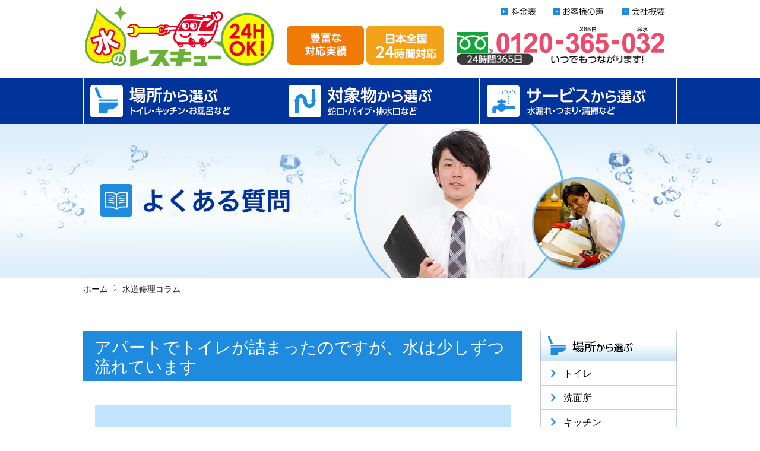

--- FILE ---
content_type: text/html; charset=UTF-8
request_url: https://www.mizu-rescue.com/column/faq005.html
body_size: 21324
content:
<html lang="ja">
<head prefix="og: http://ogp.me/ns# fb: http://ogp.me/ns/fb# article: http://ogp.me/ns/article#">
<meta charset="UTF-8">
<title>アパートでトイレが詰まったのですが、水は少しずつ流れています|水のレスキュー【公式】</title>
<meta name="description" content="アパートでトイレが詰まったのですが、水は少しずつ流れている時の対処法を解説しています。" />
<meta name="format-detection" content="telephone=no,address=no,email=no">
<meta name="viewport" content="width=device-width, initial-scale=1, user-scalable=no">
<link rel="stylesheet" type="text/css" href="/assets/css/pages_column.css" media="all" />
<link rel="stylesheet" type="text/css" href="/assets/css/faq.css" media="all" />
<link rel="stylesheet" type="text/css" href="/assets/css/sp_pages.css" media="all" />
<!-- Google Tag Manager -->
<script>(function(w,d,s,l,i){w[l]=w[l]||[];w[l].push({'gtm.start':
new Date().getTime(),event:'gtm.js'});var f=d.getElementsByTagName(s)[0],
j=d.createElement(s),dl=l!='dataLayer'?'&l='+l:'';j.async=true;j.src=
'https://www.googletagmanager.com/gtm.js?id='+i+dl;f.parentNode.insertBefore(j,f);
})(window,document,'script','dataLayer','GTM-KXRLG4D');</script>
<!-- End Google Tag Manager -->
<script src="//ajax.googleapis.com/ajax/libs/jquery/1.11.3/jquery.min.js"></script>
<script>window.jQuery || document.write('<script src="/assets/js/lib/jquery-1.11.3.min.js"><\/script>')</script>
<script type="text/javascript" src="/assets/js/config.js"></script>
<link href="/assets/css/rset.css" rel="stylesheet" type="text/css" /><script type="application/ld+json">
{
  "@context": "https://schema.org",
  "@type": "Organization",
  "name": "株式会社水のレスキュー",
  "url": "https://www.mizu-rescue.com/",
  "logo": "https://www.mizu-rescue.com/assets/img/common/logo.jpg",
  "description": "日本全国24時間出張の水道修理屋 水のレスキュー。多くの実績を誇る企業です。水のトラブルは0120-365-032までお電話ください。",
  "contactPoint": {
    "@type": "ContactPoint",
    "telephone": "0120-365-032",
    "contactType": "customer service",
    "areaServed": "JP",
    "availableLanguage": ["Japanese"]
  }
}
</script>
</head>

<body class="page_place_toilet">
<!-- Google Tag Manager (noscript) -->
<noscript><iframe src="https://www.googletagmanager.com/ns.html?id=GTM-KXRLG4D"
height="0" width="0" style="display:none;visibility:hidden"></iframe></noscript>
<!-- End Google Tag Manager (noscript) -->
<div id="header">
  <div class="container">
    <div class="header_logo_pc">
    <h1 class="hd_logo"><a href="/"><img src="/assets/img/common/hd_logo.gif" alt="水のレスキュー" /></a></h1>
    </div>
    <div class="header_logo_sp">
    <p class="logo_sp"><a href="/sp/"><img src="/assets/img/common/hd_logo.gif" alt="水のレスキュー" /></a></p>
    </div>
    <div class="hd_summary"><img src="/assets/img/common/hd_summary.gif" alt="安心と信頼のお客様第一の接客対応／日本全国24時間対応"></div>
    <div class="hd_contact"><img src="/assets/img/common/hd_contact.gif" alt="0120-365-032 24時間365日いつでもつながります！"></div>
    <div class="hd_navi">
    <ul>
    <li><a href="/customers/price.html"><img src="/assets/img/common/hd_navi_01.gif" alt="料金表"></a></li>
    <li><a href="/about/voice.html"><img src="/assets/img/common/hd_navi_02.gif" alt="お客様の声"></a></li>
    <li><a href="/about/company.html"><img src="/assets/img/common/hd_navi_03.gif" alt="会社概要"></a></li>
    </ul>
    </div>
  </div>
  
	<div id="btn_menu"></div>
	<div id="gnavi">
  <ul class="container">
  <li class="gn_01"><a href="/">ホーム</a></li>
  <li class="gn_02"><a href="/place/">場所から選ぶ</a>
    <ul>
    <li><a href="/place/toilet.html">トイレ</a></li>
    <li><a href="/place/washroom.html">洗面所</a></li>
    <li><a href="/place/kitchen.html">キッチン</a></li>
    <li><a href="/place/bath.html">お風呂</a></li>
    <li><a href="/place/outdoors.html">屋外</a></li>
    </ul>
  </li>
  <li class="gn_03"><a href="/object/index.html">対象物から選ぶ</a>
    <ul>
    <li><a href="/object/faucet.html">水道（蛇口）</a></li>
    <li><a href="/object/culvent.html">排水溝</a></li>
    <li><a href="/object/drainpipe.html">排水管</a></li>
    <li><a href="/object/pipe.html">パイプ</a></li>
    <li><a href="/object/sink.html">シンク</a></li>
    </ul>
  </li>
  <li class="gn_04"><a href="/service/index.html">サービスから選ぶ</a>
    <ul>
    <li><a href="/service/waterleak.html">水漏れ</a></li>
    <li><a href="/service/otherwords.html">つまり</a></li>
    <li><a href="/service/change.html">交換</a></li>
    <li><a href="/service/repair.html">修理</a></li>
    <li><a href="/service/clean.html">掃除</a></li>
    </ul>
  </li>
  <li class="gn_05"><a href="#">水のレスキューについて</a>
    <ul>
    <li><a href="/customers/flow.html">作業の流れ</a></li>
    <li><a href="/customers/price.html">料金表</a></li>
    <li><a href="/about/voice.html">お客様の声</a></li>
    <li><a href="/about/staff.html">スタッフ紹介</a></li>
    <li><a href="/column/">修理コラム</a></li>
	<li><a href="/toilet-remodel/">トイレリフォーム コラム</a></li>
    </ul>
  </li>
  <li class="gn_06"><a href="/about/company.html">会社案内</a>
    <ul>
    <li><a href="/about/company.html">会社概要</a></li>
	
    <li><a href="/release/index.html">お知らせ</a></li>
    <li><a href="/shop/index.html">店舗案内</a></li>
    <li><a href="/about/contact.html">お問合せ</a></li>
    <li><a href="/about/sitemap.html">サイトマップ</a></li>
    <li><a href="/about/privacypolicy.html">プライバシーポリシー</a></li>
    <li><a href="/about/transaction.html">特定商取引法上の表記</a></li>
    
    </ul>
  </li>
  </ul>
  <div id="menu_close"><span>メニューを閉じる</span></div>
	</div>
</div><!-- /header -->
<div id="kv">
  <div class="container">
    
  <img src="/assets/img/column/faq_pc.png" width="1000" height="259" alt="水のトラブルでよくある質問" class="switch"></div>
</div>
<div class="container">
  <div class="breadcrumb">
    <ol>
      <li><a href="/">ホーム</a></li>
      <li>水道修理コラム</li>
    </ol>
  </div>
  <div class="column_main">
    <h1 class="heading_01">アパートでトイレが詰まったのですが、水は少しずつ流れています</h1>
    <div class="thumb_index">
      <div class="item2">
        <div id="toc-range">
          <div id="question">
          <h2>Q.アパートでトイレが詰まったのですが、水は少しずつ流れています。どうすればいいですか？</h2>
          
          </div>
          <div id="space"></div>  
          <div id="answer">  
          <h2>A.早めに解決できるよう、自力で直すか、管理会社などに連絡をしましょう</h2>
          <p>水が少しずつ流れている場合、詰まりの原因が水に溶けて徐々に流れている可能性があります。ただ、自然に直るまで放置していると衛生上の問題が生じたり、他の住民に影響を与える可能性があるので、早めに解決しましょう。</p>
          <p>お金をかけたくない方は自分でつまりを解消してみてください。お金をかけてでも早く解決したい場合は、管理会社などに連絡をし、業者を手配してもらいましょう。自分で詰まりを解消してくれる業者を探すのもありです。</p> 
          <p>トイレットペーパーを大量に入れたなど自分に原因がある場合は自己負担、劣化などが原因の場合は貸主負担になることがあります。</p>
          <div class="blogcard"> <a href="/column/toilet-clogged.html" target="_blank" >
              <div class="blogcard_thumbnail"><img src="../assets/img/column/28_leopalace/thumbnail03.jpg" alt="トイレのつまり解消" /></div>
              <div class="blogcard_content">
                <div class="blogcard_title">自分でできるトイレ詰まり修理、トイレが詰まった時の解消法</div>
                <div class="blogcard_excerpt">自分でできるトイレつまりの解消法を写真付きで分かり易くご紹介します。急な水漏れでいちいち業者に連絡して修理してもらうのも面倒。そんな時は自分トイレの詰まりを直しましょう。道具さえ準備すれば誰で詰まりを解消できます。</div>
              </div>
              <div class="clear"></div>
              </a>
              <div class="reset"></div>
            </div>
            
            </div>
         
        <p>&nbsp;</p>
        <p><a href="/column/faq.html">よくある質問の一覧に戻る</a></p>
         
        </div>
      </div>
    </div>
    
    <aside>
<div class="workflow_list">
    <p class="heading_02">作業の流れ</p>
    
      <ol class="clearfix">
		  <li>
			<div><img src="/assets/img/common/ttl_workflow01.png" width="305" height="41" alt="STEP01"/></div>
			<div class="inner">
				<div class="thumb"><img src="/assets/img/common/img_workflow01_sp.png" alt="作業の流れ1" class="switch"></div>
				<p><span>急なトラブルにご対応</span>いたします。</p>
			</div>
		  </li>
		  <li>
			<div><img src="/assets/img/common/ttl_workflow02.png" width="305" height="41" alt="STEP02"/></div>
			<div class="inner">
				<div class="thumb"><img src="/assets/img/common/img_workflow02_sp.png" alt="作業の流れ2" class="switch"></div>
				<p>すぐに<span>0120-365-032までお電話ください。</span></p>
			</div>
		  </li>
		  <li>
			<div><img src="/assets/img/common/ttl_workflow03.png" width="305" height="41" alt="STEP03"/></div>
			<div class="inner">
				<div class="thumb"><img src="/assets/img/common/img_workflow03_sp.png" alt="作業の流れ3" class="switch"></div>
				<p><span>エリア内のスタッフが急行いたします。</span></p>
			</div>
		  </li>
		  <li>
			<div><img src="/assets/img/common/ttl_workflow04.png" width="305" height="41" alt="STEP04"/></div>
			<div class="inner">
				<div class="thumb"><img src="/assets/img/common/img_workflow04_sp.png" alt="作業の流れ4" class="switch"></div>
				<p>スタッフが<span>最速5分で現場に到着いたします。</span></p>
			</div>
		  </li>
		  <li>
			<div><img src="/assets/img/common/ttl_workflow05.png" width="305" height="41" alt="STEP05"/></div>
			<div class="inner">
				<div class="thumb"><img src="/assets/img/common/img_workflow05_sp.png" alt="作業の流れ5" class="switch"></div>
				<p>すぐさま作業を行い、<span>トラブル原因を修理いたします。</span></p>
			</div>
		  </li>
		  <li>
			<div><img src="/assets/img/common/ttl_workflow06.png" width="305" height="41" alt="STEP06"/></div>
			<div class="inner">
				<div class="thumb"><img src="/assets/img/common/img_workflow06_sp.png" alt="作業の流れ6" class="switch"></div>
				<p><span>修理状況をお客様に確認していただき</span>問題なければ、お支払いとなります。</p>
			</div>
		  </li>
      </ol>
	  <p class="btn_movie"><a href="/customers/flow.html"><img src="/assets/img/common/btn_movie.png" width="183" height="47" alt="動画はこちら"/></a></p>
    </div>

  
    <div class="offerbox_pc is_pc">
      <div class="offerbox_pch2">水のトラブル、お電話1本ですぐに駆けつけます！</div>
      <div><img src="/assets/img/common/offerbox_01.jpg" alt="0120-365-032 スマホ・携帯・PHSからでもOK！ お気軽にお電話ください！" width="100%"></div>
      <p class="offer_copy"><span>24</span>時間<span>365</span>日！ 日本全国どこでも出張します！</p>
    </div>
  
    <div class="offerbox_sp is_sp">
      <div class="container">
      <div class="offerbox_sph2">水のトラブル、お電話1本で<br>すぐに駆けつけます！</div>
      <div><img src="/assets/img/sp/common/offerbox.jpg" alt="0120-365-032 スマホ・携帯・PHSからでもOK！ お気軽にお電話ください！"></div>
      <p class="offer_copy"><span>24</span>時間<span>365</span>日！ 日本全国どこでも出張します！</p>
      <div class="offer_btn"><a href="tel:0120365032" class="telbtn" onClick="ga('send', 'event', 'sptel', 'click', 'body');"><img src="/assets/img/sp/common/offerbox_btn.jpg" alt="ここをタッチして今すぐ電話する"></a></div>
      </div>
    </div>
</aside> 
    
  </div>
  <!-- /.column_main  --> 
  
  <aside>
<div class="column_side">
  
    <div class="sd_menu">
      <div><img src="/assets/img/common/sd_menu_01.png" alt="場所から選ぶ"></div>
      <ul>
      <li><a href="/place/toilet.html">トイレ</a></li>
      <li><a href="/place/washroom.html">洗面所</a></li>
      <li><a href="/place/kitchen.html">キッチン</a></li>
      <li><a href="/place/bath.html">お風呂</a></li>
      <li><a href="/place/outdoors.html">屋外</a></li>
      </ul>
      <div><img src="/assets/img/common/sd_menu_02.png" alt="対象物から選ぶ"></div>
      <ul>
      <li><a href="/object/faucet.html">水道（蛇口）</a></li>
      <li><a href="/object/culvent.html">排水溝</a></li>
      <li><a href="/object/drainpipe.html">排水管</a></li>
      <li><a href="/object/pipe.html">パイプ</a></li>
      <li><a href="/object/sink.html">シンク</a></li>
      </ul>
      <div><img src="/assets/img/common/sd_menu_03.png" alt="サービスから選ぶ"></div>
      <ul>
      <li><a href="/service/waterleak.html">水漏れ</a></li>
      <li><a href="/service/otherwords.html">つまり</a></li>
      <li><a href="/service/change.html">交換</a></li>
      <li><a href="/service/repair.html">修理</a></li>
      <li><a href="/service/clean.html">掃除</a></li>
      </ul>
    </div>
  
  
    <div class="sd_navi">
      <div><img src="/assets/img/common/sd_navi_01.png" alt="水のレスキューについて"></div>
      <ul>
      <li><a href="/customers/flow.html">作業の流れ</a></li>
      <li><a href="/customers/price.html">料金表</a></li>
      <li><a href="/about/voice.html">お客様の声</a></li>
      <li><a href="/about/staff.html">スタッフ紹介</a></li>
      <li><a href="/column/">修理コラム</a></li>
	  <li><a href="/toilet-remodel/">トイレリフォーム コラム</a></li>
      <!--<li><a href="/XXX/">4つのポイント</a></li>-->
      </ul>
    </div>
  
    <div class="sd_navi">
      <div><img src="/assets/img/common/sd_navi_02.png" alt="会社案内"></div>
      <ul>
      <li><a href="/about/company.html">会社概要</a></li>
	  
      <li><a href="/release/index.html">お知らせ</a></li>
      <li><a href="/shop/index.html">店舗案内</a></li>
      <li><a href="/about/contact.html">お問合せ</a></li>
      <li><a href="/about/sitemap.html">サイトマップ</a></li>
      <li><a href="/about/privacypolicy.html">プライバシーポリシー</a></li>
	  <li><a href="/about/transaction.html">特定商取引法上の表記</a></li>
      </ul>
    </div>
	
	<div class="sd_navi_area">
      <div><img src="/assets/img/common/sd_navi_area.png" alt="支店・店舗を探す"></div>
		<div class="inner">
			<select onchange="location.href=this.options[this.selectedIndex].value">
				<option value="" style="color: black;">都道府県から探す</option>
                <option value="/about/areamap/aichi.html" style="color: black;">愛知県</option>
				<option value="/about/areamap/tokyo.html" style="color: black;">東京都</option>
				<option value="/about/areamap/osaka.html" style="color: black;">大阪府</option>
				<option value="/about/areamap/hokkaido.html" style="color: black;">北海道</option>
				
				<option value="/about/areamap/fukuoka.html" style="color: black;">福岡県</option>
				<option value="/about/areamap/miyagi.html" style="color: black;">宮城県</option>  
				<option value="/about/areamap/hiroshima.html" style="color: black;">広島県</option>
				<option value="/about/areamap/kagawa.html" style="color: black;">香川県</option>
                <option value="/about/areamap/chiba.html" style="color: black;">千葉県</option>
                <option value="/about/areamap/gihu.html" style="color: black;">岐阜県</option>
                <option value="/about/areamap/hyogo.html" style="color: black;">兵庫県</option>
                <option value="/about/areamap/kanagawa.html" style="color: black;">神奈川県</option>
                <option value="/about/areamap/mie.html" style="color: black;">三重県</option>
                <option value="/about/areamap/nara.html" style="color: black;">奈良県</option>
                <option value="/about/areamap/saitama.html" style="color: black;">埼玉県</option>
                <option value="/about/areamap/tokushima.html" style="color: black;">徳島県</option>
                <option value="/about/areamap/yamagata.html" style="color: black;">山形県</option>
                <option value="/about/areamap/yamaguchi.html" style="color: black;">山口県</option>
                <option value="/about/areamap/saga.html" style="color: black;">佐賀県</option>
                <option value="/about/areamap/shizuoka.html" style="color: black;">静岡県</option>
                <option value="/about/areamap/tochigi.html" style="color: black;">栃木県</option>
                <option value="/about/areamap/niigata.html" style="color: black;">新潟県</option>
                <option value="/about/areamap/kumamoto.html" style="color: black;">熊本県</option>
                <option value="/about/areamap/iwate.html" style="color: black;">岩手県</option>
                <option value="/about/areamap/fukushima.html" style="color: black;">福島県</option>
                <option value="/about/areamap/ibaraki.html" style="color: black;">茨木県</option>
                <option value="/about/areamap/gunma.html" style="color: black;">群馬県</option>
                <option value="/about/areamap/shiga.html" style="color: black;">滋賀県</option>
                <option value="/about/areamap/kyoto.html" style="color: black;">京都府</option>
                <option value="/about/areamap/okayama.html" style="color: black;">岡山県</option>
				<option value="/about/areamap/wakayama.html" style="color: black;">和歌山県</option>
			</select>
			<p><a href="/shop/index.html">&gt;&gt; 全国一覧はこちら</a></p>
		</div>
        </div>
  

  </div></aside><!-- /.column_side  -->
 
  
</div>
<!-- /.container  --> 

<footer>
<div id="footer">
<div class="container">
<p id="pagetop"><a href="#header"><img src="/assets/img/common/pagetop.png" alt="ページの上部へ戻る" /></a></p>
  <div class="ft_navi">
  <div class="ftnavi_h3">場所から選ぶ</div>
  <ul>
  <li><a href="/place/toilet.html">トイレ</a></li>
  <li><a href="/place/washroom.html">洗面所</a></li>
  <li><a href="/place/kitchen.html">キッチン</a></li>
  <li><a href="/place/bath.html">お風呂</a></li>
  <li><a href="/place/outdoors.html">屋外</a></li>
  </ul>
  </div>
  <div class="ft_navi">
  <div class="ftnavi_h3">対象物から選ぶ</div>
  <ul>
  <li><a href="/object/faucet.html">水道（蛇口）</a></li>
  <li><a href="/object/culvent.html">排水溝</a></li>
  <li><a href="/object/drainpipe.html">排水管</a></li>
  <li><a href="/object/pipe.html">パイプ</a></li>
  <li><a href="/object/sink.html">シンク</a></li>
  </ul>
  </div>
  <div class="ft_navi">
  <div class="ftnavi_h3">サービスから選ぶ</div>
  <ul>
  <li><a href="/service/waterleak.html">水漏れ</a></li>
  <li><a href="/service/otherwords.html">つまり</a></li>
  <li><a href="/service/change.html">交換</a></li>
  <li><a href="/service/repair.html">修理</a></li>
  <li><a href="/service/clean.html">掃除</a></li>
  </ul>
  </div>
  <div class="ft_navi">
  <div class="ftnavi_h3">水のレスキューについて</div>
  <ul>
  <li><a href="/customers/flow.html">作業の流れ</a></li>
  <li><a href="/customers/price.html">料金表</a></li>
  <li><a href="/customers/fullprice.html">料金明細</a></li>
  <li><a href="/about/voice.html">お客様の声</a></li>
  <li><a href="/about/staff.html">スタッフ紹介</a></li>
  <li><a href="/column/">修理コラム</a></li>
  <li><a href="/toilet-remodel/">トイレリフォーム コラム</a></li>
  <!--<li><a href="/XXX/">4つのポイント</a></li>-->
  </ul>
  </div>
  <div class="ft_navi">
  <div class="ftnavi_h3">会社案内</div>
  <ul>
  <li><a href="/about/company.html">会社概要</a></li>
  <li><a href="/release/index.html">お知らせ</a></li>
  <li><a href="/shop/index.html">店舗案内</a></li>
  <li><a href="/about/contact.html">お問合せ</a></li>
  <li><a href="/about/sitemap.html">サイトマップ</a></li>
  <li><a href="/about/privacypolicy.html">プライバシーポリシー</a></li>
  <li><a href="/about/transaction.html">特定商取引法上の表記</a></li>
  
  </ul>
  </div>
</div>
<div id="ft_copyright">Copyright&copy; 株式会社水のレスキュー All Rights Reserved.</div>
</div></footer><!-- /footer -->




</body>
</html>


--- FILE ---
content_type: text/css
request_url: https://www.mizu-rescue.com/assets/css/pages_column.css
body_size: 42220
content:
@charset "utf-8";
@import "normalize.css";
@import "common.css";
.is_sp {
  display: none;
}
/* =================================================================
		Place
================================================================= */
/* place_index 
------------------------------*/
.thumb_index {
  position: relative;
  margin: 0 0 45px;
  padding: 20px 20px 1px;
}
#place_index {
  margin-top: -47px;
  margin-bottom: 60px
}
#place_index h2 {
  margin: -20px -20px 0 -20px;
}
/* price 
------------------------------*/
.price {
  margin: 0 0 27px;
}
/* toilet_trouble 
------------------------------*/
.toilet_trouble {
  margin: 0 0 40px;
}
.toilet_trouble h3 {
  margin: 0;
  padding: 25px 0 13px;
  background: #c2e2f9;
  text-align: center;
  color: #00349a;
  font-size: 175%;
  font-weight: normal;
  line-height: 1.3;
}
/* =================================================================
		Other
================================================================= */
#notfound {
  padding: 65px 0 60px;
  text-align: center;
  min-height: 400px;
}
#notfound h1 {
  margin: 0 0 3px;
  padding: 0;
  font-size: 60px;
  line-height: 1.1;
  color: #afaa9b;
}
#notfound h2 {
  font-weight: normal;
  font-size: 20px;
  margin: 0 0 30px;
}
#notfound p {
  padding: 0 0 10px;
  font-size: 14px;
}
#notfound .link {
  font-weight: bold;
  font-size: 16px;
}
/* =================================================================
		header
================================================================= */
.area_index h1 {
  width: 100%;
  padding: 0 0px;
  font-size: 76.9%;
  margin: 0 auto;
  font-weight: normal;
  text-align: left;
}
/* =================================================================
		Shop
================================================================= */
.map {
  position: relative;
  margin: 0 0 60px;
}
.map h2 {
  position: absolute;
  top: 27px;
  left: 24px;
  z-index: 30;
}
.map ul li {
  position: absolute;
}
#map_sapporo {
  left: 561px;
  top: 203px;
}
#map_sendai {
  left: 561px;
  top: 293px;
}
#map_utsunomiya {
  left: 561px;
  top: 323px;
}
#map_ikebukuro {
  left: 561px;
  top: 373px;
}
#map_shinkoiwa {
  left: 561px;
  top: 403px;
}
#map_tokyo {
  left: 561px;
  top: 433px;
}
#map_nagoya {
  left: 261px;
  top: 233px;
}
#map_kyoto {
  left: 391px;
  top: 473px;
}
#map_osaka {
  left: 361px;
  top: 503px;
}
#map_ebisubashi {
  left: 331px;
  top: 533px;
}
#map_kobe {
  left: 181px;
  top: 300px;
}
#map_hiroshima {
  left: 93px;
  top: 329px;
}
#map_takamatsu {
  left: 181px;
  top: 533px;
}
#map_fukuoka {
  left: 26px;
  top: 359px;
}
.shop_list {
  padding: 0 0 40px;
}
.shop_list table {
  margin: 0 0 20px;
  width: 100%;
  text-align: left;
  border-collapse: collapse;
  font-size: 100%;
}
.shop_list table td {
  padding: 20px;
  font-size: 87.5%;
  border: solid 1px #d6d6d6;
}
.shop_list table th {
  padding: 20px;
  font-size: 100%;
  text-align: center;
  vertical-align: middle;
  background: #f8f8f8;
  font-weight: normal;
  border: solid 1px #d6d6d6;
}
/* shop_data 
------------------------------*/
.shop_data {
  margin: 0 0 70px;
}
.shop_data .pict {
  width: 344px;
  margin: 0 26px 0 0;
  float: left;
}
.shop_data table {
  width: 370px;
  float: left;
  text-align: left;
  border-collapse: collapse;
  font-size: 87.5%;
}
.shop_data table th, .shop_data table td {
  padding: 8px 9px 7px;
  border-bottom: dotted 1px #a8a8a8;
}
.shop_data table tr:last-child th, .shop_data table tr:last-child td {
  border-bottom: none;
}
/* shop_comment 
------------------------------*/
.shop_comment {
  margin: 0 0 70px;
  background: url(/assets/img/company/shop/comment_bg.png) no-repeat right bottom;
}
.shop_comment dl {
  width: 585px;
  background: #d4edfe;
  border-radius: 5px;
  padding: 25px 40px 25px 37px;
}
.shop_comment dl dt {
  font-size: 24px;
  color: #1f8bde;
  margin: 0 0 8px;
}
/* transaction 
------------------------------*/
.transaction td {
  padding: 15px 10px 15px 10px;
  vertical-align: top;
}
/* =================================================================
		Inquiry
================================================================= */
#contact {
  padding-bottom: 30px;
}
/* ----------------------------------------
	flow
---------------------------------------- */
#contact .flow {
  padding: 30px 0 100px;
}
#contact .flow li {
  float: left;
  width: 240px;
  margin: 0 0 0 10px;
  background: url(/assets/img/company/inquiry/flow.png) no-repeat top;
  text-align: center;
  font-size: 20px;
  line-height: 60px;
  color: #FFF;
}
#contact .flow li.current {
  background-image: url(/assets/img/company/inquiry/flow_current.png);
  font-weight: bold;
  color: #1f8bde;
}
#contact .flow li:first-child {
  margin-left: 0;
}
/* ----------------------------------------
	form
---------------------------------------- */
#contact table {
  width: 100%;
  margin: 0 0 45px 0;
  font-size: 16px;
}
#contact table th {
  width: 200px;
  padding: 20px 0 15px;
  text-align: left;
  font-weight: bold;
  vertical-align: top;
  font-size: 18px;
}
#contact table th.middle {
  vertical-align: middle;
}
#contact table th span {
  float: right;
  margin: 0 0 0 0;
  padding: 7px 6px 4px;
  background: #de2b50;
  border-radius: 3px;
  font-size: 14px;
  line-height: 1.2;
  font-weight: normal;
  color: #ffffff;
}
#contact table td {
  padding: 15px 0 15px 10px;
}
#contact table td span {
  display: block;
  margin: 0 0 20px 0;
  padding: 8px 0 18px 0;
  border-bottom: 1px dotted #abadb3;
  font-size: 75%;
  line-height: 1.6;
}
#contact table td div {
  display: block;
  margin: 0 0 10px 0;
  padding: 8px 0 18px 0;
  border-bottom: 1px dotted #abadb3;
  font-size: 75%;
  line-height: 1.6;
  float: left;
  width: 20%;
}
#contact table td table {
  margin: 0;
}
#contact table td table th {
  width: 74px;
  padding: 8px 10px 10px 0;
  font-size: 16px;
  font-weight: normal;
}
#contact table td table td {
  padding: 0 0 10px 0;
  font-size: 16px;
}
#contact table td table tr:last-child th, #contact table td table tr:last-child td {
  padding-bottom: 0;
}
#contact table td input[type="text"], #contact table td input[type="email"] {
  width: 100%;
  padding: 0 10px;
  line-height: 33px;
}
#contact table td input.size {
  width: 130px;
}
#contact table td select {
  height: 35px;
}
#contact table td textarea {
  width: 100%;
  padding: 10px;
}
#contact table td input[type="checkbox"] {
  margin: -2px 10px 0 0;
}
#contact table td input[type="radio"] {
  margin: -2px 10px 0 0;
  float: left;
}
/* ----------------------------------------
	area
---------------------------------------- */
.area_index #kv {
  width: 100%;
  margin: 0 0 7px;
  text-align: center;
  background: url(/assets/img/area/chiba/kv_bg.png) no-repeat center top;
}
.area_character {
  background-color: #e3f2fd;
  padding: 20px;
  margin: 0 0 45px 0;
}
.area_character_box {
  border: 1px solid #bdd8ec;
  background-color: #fff;
  overflow: hidden;
  padding: 30px 20px;
  margin: 0 0 20px 0;
}
.area_character_box h2 {
  color: #00349a;
  border-bottom: 1px dotted #c0ccd3;
}
.area_character_box .block {
  width: 335px;
  float: left;
}
.area_character_box .block p {
  margin: 0;
}
.area_character_box .image {
  width: 300px;
  padding: 4px;
  background: #fff;
  border: solid 1px #d0d0d0;
  float: right;
}
.service_center {
  margin: 0 0 45px 0;
  overflow: hidden;
}
.service_center h2 {
  margin: 0 0 20px;
  padding: 12px 10px 7px 19px;
  line-height: 1.2;
  background: #e3f2fd url(/assets/img/common/heading_02_bg.gif) no-repeat 0 0;
  color: #1f8bde;
  font-size: 150%;
  font-weight: normal;
}
.all_trouble {
  background-color: #e3f2fd;
  padding: 0 0 20px 0;
  margin: 0 0 45px 0;
}
.all_trouble_box {
  border: 1px solid #bdd8ec;
  background-color: #fff;
  overflow: hidden;
  margin: 0 20px;
  padding: 20px;
}
.all_trouble h2 {
  color: #fff;
  padding: 5px 0 0 0;
  border-style: solid;
  border-width: 1px;
  border-color: rgb(31, 139, 222);
  background-image: -moz-linear-gradient(90deg, rgb(31, 139, 222) 24%, rgb(41, 148, 231) 64%, rgb(50, 157, 239) 100%);
  background-image: -webkit-linear-gradient(90deg, rgb(31, 139, 222) 24%, rgb(41, 148, 231) 64%, rgb(50, 157, 239) 100%);
  background-image: -ms-linear-gradient(90deg, rgb(31, 139, 222) 24%, rgb(41, 148, 231) 64%, rgb(50, 157, 239) 100%);
  box-shadow: inset 0px 0px 0px 2px rgba(255, 255, 255, 0.15);
}
.all_trouble h2 span {
  padding: 0 0 0 59px;
  background-image: url(/assets/img/area/common/icon_ok.png);
  background-position: 26px 0;
  background-repeat: no-repeat;
}
.all_trouble .image {
  margin: 0;
  float: right;
  width: 240px;
  padding: 4px;
  border: solid 1px #d0d0d0;
}
.all_trouble .block {
  float: left;
  width: 400px;
}
.all_trouble .block + p {
  margin: 0;
}
.service_center > p {
  float: left;
  text-align: center;
  display: block;
  width: 204px;
}
.service_center table {
  width: 498px;
  border-top: 1px solid #bdd8ec;
  border-left: 1px solid #bdd8ec;
  float: right;
}
.service_center table th {
  color: #1f8bde;
  background-color: #f4fafe;
  border-right: 1px solid #bdd8ec;
  border-bottom: 1px solid #bdd8ec;
  width: 118px;
  text-align: left;
  padding: 20px 0 20px 18px;
}
.service_center table td {
  border-right: 1px solid #bdd8ec;
  border-bottom: 1px solid #bdd8ec;
  padding: 18px 20px;
}
.service_center table td a {
  text-decoration: none;
  color: #222;
}
.area_character_sub {
  background-color: #e3f2fd;
  padding: 0 0 20px 0;
  margin: 0 0 45px 0;
}
.area_character_sub h2 {
  color: #fff;
  padding: 5px 0 0 0;
  border-style: solid;
  border-width: 1px;
  border-color: rgb(31, 139, 222);
  background-image: -moz-linear-gradient(90deg, rgb(31, 139, 222) 24%, rgb(41, 148, 231) 64%, rgb(50, 157, 239) 100%);
  background-image: -webkit-linear-gradient(90deg, rgb(31, 139, 222) 24%, rgb(41, 148, 231) 64%, rgb(50, 157, 239) 100%);
  background-image: -ms-linear-gradient(90deg, rgb(31, 139, 222) 24%, rgb(41, 148, 231) 64%, rgb(50, 157, 239) 100%);
  position: relative;
  box-shadow: inset 0px 0px 0px 2px rgba(255, 255, 255, 0.15);
}
.area_character_sub h2 span {
  padding: 0 0 0 63px;
  background-image: url(/assets/img/area/common/icon_area_sub.png);
  background-position: 26px 0;
  background-repeat: no-repeat;
}
.area_character_sub .block {
  border: 1px solid #bdd8ec;
  background-color: #fff;
  overflow: hidden;
  margin: 0 20px;
  padding: 20px;
}
/* ----------------------------------------
	widget_blog（最新ブログ）
---------------------------------------- */
.widget_blog {
  background-color: #e3f2fd;
  margin: 0 0 45px 0;
  padding: 0 0 20px 0;
}
.widget_blog h2 {
  padding: 17px 0 0 60px;
  margin: 0 0 5px 0;
  background-image: url(/assets/img/area/common/icon_blog.png);
  background-repeat: no-repeat;
  background-position: 20px 25px;
  font-size: 184.6%;
  font-weight: bold;
  color: #1f8bde;
  position: relative;
}
.widget_blog h2 img {
  position: absolute;
  top: -24px;
  right: 20px;
}
.widget_blog ul {
  padding: 20px 18px 6px;
  margin: 0 20px 0;
  background: #fff;
  border: 1px solid #bdd8ec;
  overflow: hidden;
}
.widget_blog ul li {
  float: left;
  width: 206px;
  margin: 0 19px 0 0;
  font-size: 92.3%;
}
.widget_blog ul li:nth-child(3n) {
  margin: 0;
}
.widget_blog ul li a:link {
  display: block;
}
.widget_blog ul li h3 {
  font-weight: normal;
  font-size: 1em;
  line-height: 1.6;
  margin: 0 0 9px 0;
}
.widget_blog ul li a {
  color: #222;
  text-decoration: none;
}
.widget_blog ul li p {
  font-size: 1em;
  line-height: 1.6;
}
.widget_blog ul li p.image {
  margin: 0 0 6px 0;
  border: 1px solid #d3d3d3;
  padding: 4px;
}
/*.widget_blog ul li p.image span{
	display:block;
	overflow:hidden;
	width:208px;
	height:144px;
}
.widget_blog ul li p.image img{
	width:100%;
}*/
/* category
---------------------------------------- */
.widget_blog ul li .category {
  overflow: hidden;
  padding: 4px 0 0 0;
}
.widget_blog ul li .category span {
  float: left;
  margin: 0 6px 6px 0;
  padding: 0 4px;
  background: #1f8bde;
  -webkit-border-radius: 3px;
  -moz-border-radius: 3px;
  border-radius: 3px;
  font-size: 83.3%;
  color: #ffffff;
  line-height: 18px;
}
.work_area {
  background-color: #e3f2fd;
  padding: 15px 0 20px 0;
  margin: 0 0 45px 0;
  position: relative;
  clear: both;
}
.work_area h2 {
  color: #1f8bde;
  margin: 0 0 10px 20px;
  padding: 0 0 0 40px;
  background-image: url(/assets/img/area/common/icon_work.png);
  background-repeat: no-repeat;
  background-position: 0 3px;
}
.work_area .work_list {
  background-color: #fff;
  border: 1px solid #bdd8ec;
  background-image: url(/assets/img/area/common/bg_work_list.png);
  background-position: right bottom;
  background-repeat: no-repeat;
  margin: 0 20px;
  padding: 20px 20px 10px;
}
.work_area .work_list li {
  background-image: url(/assets/img/area/common/icon_work_list.png);
  background-repeat: no-repeat;
  background-position: 0 0;
  padding: 0 0 0 33px;
  margin: 0 0 13px 0;
}
.work_area .work_list li a {
  color: #222;
}
.work_area p {
  position: absolute;
  top: -20px;
  right: 0;
}
.trip_area {
  margin: 0 0 40px 0;
  padding: 0 10px 10px;
  background: #1f8bde;
  text-align: center;
}
.trip_area h2 {
  padding: 2px 0 0 48px;
  margin: 0;
  color: #fff;
  font-weight: normal;
  text-align: left;
  background-image: url(/assets/img/area/common/icon_trip.png);
  background-repeat: no-repeat;
  background-position: 0 10px;
}
.trip_area ul {
  padding: 10px 0 4px 0;
  background: #fff;
  font-size: 0;
}
.trip_area ul li {
  display: inline-block;
  margin: 0 3px 6px;
  padding: 0 15px 0 23px;
  background: url(/assets/img/area/common/arrow_trip.png) no-repeat 9px center #f4f4f4;
  -webkit-background-size: 6px auto;
  -moz-background-size: 6px auto;
  background-size: 6px auto;
  border: 1px solid #c5cee0;
  font-size: 16px;
  line-height: 30px;
}
.trip_area ul li a {
  text-decoration: none;
  color: #222;
}
.trouble h2 {
  margin: 0;
}
#point_featuer {
  margin: 0 0 45px 0;
}
.area_movie {
  background-color: #e3f2fd;
  padding: 0 0 20px 0;
  margin: 0 0 45px 0;
}
.area_movie h2 {
  color: #fff;
  padding: 5px 0 0 0;
  border-style: solid;
  border-width: 1px;
  border-color: rgb(31, 139, 222);
  background-image: -moz-linear-gradient(90deg, rgb(31, 139, 222) 24%, rgb(41, 148, 231) 64%, rgb(50, 157, 239) 100%);
  background-image: -webkit-linear-gradient(90deg, rgb(31, 139, 222) 24%, rgb(41, 148, 231) 64%, rgb(50, 157, 239) 100%);
  background-image: -ms-linear-gradient(90deg, rgb(31, 139, 222) 24%, rgb(41, 148, 231) 64%, rgb(50, 157, 239) 100%);
  position: relative;
  box-shadow: inset 0px 0px 0px 2px rgba(255, 255, 255, 0.15);
}
.area_movie h2 span {
  padding: 0 0 0 63px;
  background-image: url(/assets/img/area/common/icon_movie.png);
  background-position: 26px 40%;
  background-repeat: no-repeat;
}
.area_movie .area_movie_box {
  border: 1px solid #bdd8ec;
  background-color: #fff;
  overflow: hidden;
  margin: 0 20px;
  padding: 20px;
}
.area_movie .area_movie_box iframe {
  margin: 0 0 20px 0;
}
/* ----------------------------------------
	btn
---------------------------------------- */
#contact .formbtn {
  text-align: center;
}
#contact .formbtn button {
  width: 210px;
  height: 60px;
  margin: 0 10px;
  background: -webkit-linear-gradient(top, #fff 0%, #f7f7f7 100%);
  background: -moz-linear-gradient(top, #fff 0%, #f7f7f7 100%);
  background: linear-gradient(to bottom, #fff 0%, #f7f7f7 100%);
  filter: progid:DXImageTransform.Microsoft.gradient(startColorstr='#e2e2e2', endColorstr='#c8c8c8', GradientType=0);
  border: 1px solid #d6d6d6;
  -webkit-border-radius: 2px;
  -moz-border-radius: 2px;
  border-radius: 2px;
  -webkit-box-shadow: 0px 1px 1px rgba(0, 0, 0, 0.4), inset 1px 1px 0px rgba(255, 255, 255, 0.4);
  -moz-box-shadow: 0px 1px 1px rgba(0, 0, 0, 0.4), inset 1px 1px 0px rgba(255, 255, 255, 0.4);
  box-shadow: 0px 1px 1px rgba(0, 0, 0, 0.4), inset 1px 1px 0px rgba(255, 255, 255, 0.4);
  font-size: 20px;
  font-weight: bold;
  color: #727272;
}
#contact .formbtn button[type="submit"] {
  position: relative;
  background: -webkit-linear-gradient(top, #dbedfb 0%, #1f8bde 40%);
  background: linear-gradient(to bottom, #dbedfb 0%, #1f8bde 40%);
  border: 1px solid #1f8bde;
  border-radius: 2px;
  -webkit-box-shadow: 0px 1px 5px rgba(0, 0, 15, 0.3);
  box-shadow: 0px 1px 5px rgba(0, 0, 15, 0.3);
  text-decoration: none;
  color: #ffffff;
}
#contact .formbtn button span {
  padding: 0 0 0 24px;
  background: url(/assets/img/sp/common/btn_arrow.png) no-repeat left center;
  background-size: 16px auto;
}
/* =================================================================
		fullprice
================================================================= */
.fullprice_inner {
  margin-bottom: 40px;
}
.fullprice_inner tr td {
  vertical-align: top;
}
.fullprice_inner tr td.table-1 {
  width: 11%;
}
.fullprice_inner tr td.table-2 {
  width: 20%;
}
.fullprice_inner tr td.table-3 {
  width: 31%;
}
.fullprice_inner tr td.table-4 {
  width: 21%;
}
.fullprice_inner tr th {
  background: #1f8bde;
  color: #fff;
  padding: 1%;
  border: #bdd8ec solid 1px;
}
.fullprice_inner tbody tr td {
  font-size: 14px;
  padding: 10px;
  border: #bdd8ec solid 1px;
}
.price_font {
  font-weight: bold;
  color: #ee4a6c;
}
.fullprice_inner tr td.price_font {
  vertical-align: middle;
  text-align: center;
}
/* =================================================================
		flow
================================================================= */
.flow_box {
  margin: 0 0 50px;
}
.flow_box .movie {
  margin: 0 0 10px;
  position: relative;
  width: 100%;
  padding-top: 56.25%;
}
.flow_box .movie iframe {
  position: absolute;
  top: 0;
  right: 0;
  width: 100%;
  height: 100%;
}
.flow_box h2 {
  margin: 0;
}
.flow_list {
  padding: 0 20px 20px;
  background-color: #e3f2fd;
}
/* =================================================================
		contribution
================================================================= */
@media (min-width: 768px) {
  .page_place_contribution section {
    margin: 0 0 50px 0;
  }
  .page_place_contribution section#earthquake, .page_place_contribution section#volunteer_blind, .page_place_contribution section#dog {
    margin: 0px 0 30px 0;
  }
  .page_place_contribution section p {
    line-height: 1.5;
  }
  .page_place_contribution h2 {
    margin: 0 0 20px;
    padding: 12px 10px 7px 19px;
    line-height: 1.2;
    background: #1f8bde;
    color: #fff;
    font-size: 175%;
    font-weight: normal;
  }
  .page_place_contribution #heavy_rain p, .page_place_contribution #volunteer p, .page_place_contribution #clean_activities p, .page_place_contribution #scam p {
    margin-bottom: 30px;
  }
  .page_place_contribution #heavy_rain ul {
    display: flex;
    justify-content: space-between;
    flex-wrap: wrap;
  }
  .page_place_contribution #heavy_rain ul li {
    width: 176px;
  }
  .page_place_contribution #heavy_rain ul li img {
    width: 100%;
  }
  .page_place_contribution #volunteer img {
    width: 400px;
  }
  .page_place_contribution #clean_activities ul {
    display: flex;
    flex-wrap: wrap;
  }
  .page_place_contribution #clean_activities ul li {
    margin-right: 12px;
    width: 176px;
  }
  .page_place_contribution #clean_activities ul li img {
    width: 100%
  }
  .page_place_contribution #clean_activities ul li:nth-child(4n) {
    margin-right: 0;
  }
  .page_place_contribution #clean_activities ul p {
    margin: 5px 0 24px 0;
    text-align: center;
  }
  .page_place_contribution #scam ul {
    display: flex;
    justify-content: space-between;
    flex-wrap: wrap;
  }
  .page_place_contribution #scam ul li {
    width: 240px;
  }
  .page_place_contribution #scam ul li img {
    width: 100%;
  }
}
/* =================================================================
		Clearfix
================================================================= */
.clearfix:after, .container:after {
  content: ".";
  display: block;
  height: 0;
  clear: both;
  visibility: hidden;
}
.clearfix, .container {
  display: inline-block;
}
/* =================================================================
		Column 目次
================================================================= */
#toc {
  background: #f9f9f9 none repeat scroll 0 0;
  border: 1px solid #aaa;
  display: table;
  font-size: 95%;
  margin-bottom: 1em;
  margin-left: 1em;
  padding: 10px;
  width: auto;
}
#toc:before {
  content: "目次";
  font-weight: 700;
  display: flex;
  justify-content: center;
  align-items: center;
  height: 100%;
}
#toc li, #toc ol, #toc ol li {
  list-style-position: outside;
  margin-left: 1em;
  margin-right: 1em;
  padding-left: 0;
  /* リストの記号を付けない場合は   
     list-style: outside none none !important;
    */
}
#toc ol li ol {
  list-style-position: outside;
  margin-left: 0.5em;
  margin-right: 1em;
  padding-left: 0;
  /* リストの記号を付けない場合は   
     list-style: outside none none !important;
    */
}
#toc ol {
  counter-reset: item;
  list-style-type: none;
  padding-left: 0;
}
#toc ol ol {
  padding-left: 1em;
}
#toc li {
  text-indent: -1.3em;
  padding-left: 1.3em;
}
#toc li:before {
  counter-increment: item;
  content: counter(item)'.';
  /* 以下は自由に装飾... */
  padding-right: .5em;
  font-weight: bold;
  color: #00349A;
}
.red {
  color: #f00;
}
/* =================================================================
		Column 文字サイズや見出し装飾
================================================================= */
#toc-range p {
  font-size: 1rem !important;
  line-height: 1.8 !important;
  color: #222;
  letter-spacing: .1rem;
}
#toc-range .contents_back p {
  font-size: 0.8rem !important;
}
#chapter1 {
  margin-top: 0 !important;
}
#toc-range h3 {
  font-size: 160%;
  content: "";
  padding: 8px 0 10px 13px;
  border-left: 4px solid #00349A;
  margin: 40px 0 20px 0;
}
@media screen and (min-width: 641px) {
  #toc-range h2 {
    font-size: 240% !important;
    font-weight: bold !important;
    color: #00349A !important;
    line-height: 1.7em !important;
    padding-top: 20px;
  }
  #toc-range .contents_back h2 {
    font-size: 100% !important;
    color: #3e3e3f !important;
  }
  #toc-range h4 {
    margin: 60px 0 30px 0;
    padding: 0 0 0 0;
    border-bottom: 1px dotted #000000;
    font-size: 140%;
    font-weight: bold;
    line-height: 27px;
    height: auto;
  }
  #toc-range h5, #toc-range h6 {
    margin: 3em 0 20px 0;
    padding: 0 0 0 0;
    font-size: 140%;
    font-weight: bold;
    line-height: 27px;
    height: auto;
  }
}
@media screen and (max-width: 640px) {
  .red {
    color: #f00;
  }
  #toc-range h2 {
    font-size: 240% !important;
    font-weight: bold !important;
    color: #fff !important;
    line-height: 1.7em !important;
    padding: 20px 0 10px 13px;
    background-color: #00349A;
  }
  #toc-range .contents_back h2 {
    font-size: 130% !important;
    color: #333 !important;
    padding: 0px 0 10px 18px;
    background-color: unset;
  }
  
  #toc-range h4 {
    margin: 60px 0 30px 17px;
    padding: 0 0 5px 0;
    border-bottom: 1px dotted #000000;
    font-size: 160%;
    font-weight: bold;
    line-height: 1.5;
    height: auto;
  }
  #toc-range h5, #toc-range h6 {
    margin: 15px 0 20px 0;
    font-size: 140% !important;
    font-weight: bold;
    line-height: 1.5;
    height: auto;
    padding: 8px 0px 10px 13px;
  }
  #toc-range p {
    font-size: 0.9rem !important;
    line-height: 2 !important;
    color: #222;
    font-family: 游ゴシック, YuGothic, メイリオ, Meiryo, ヒラギノ角ゴ ProN W3, Hiragino Kaku Gothic ProN, sans-serif;
    letter-spacing: .1rem;
    font-weight: 500 !important;
    margin: 0 17px 30px;
  }
  h2, h3, h4, h5, h6 {
    line-height: 1.5 !important;
    font-family: "ヒラギノ角ゴ Pro W6", Hiragino Kaku Gothic Pro, Osaka, "ＭＳ Ｐゴシック", Arial, Helvetica, sans-serif !important;
  }
  h3 {
    font-size: 150% !important;
  }
}
#toc-range .itemlist {
  background: #fcfcfc; /*背景色*/
  padding: 1.5em 1em 0em 1em; /*ボックス内の余白*/
  border: solid 3px gray; /*線の種類 太さ 色*/
  font-family: "ヒラギノ角ゴ Pro W6", Hiragino Kaku Gothic Pro, Osaka, "ＭＳ Ｐゴシック", Arial, Helvetica, sans-serif !important;
  margin: 0 0 1.5em 0;
}
@media screen and (max-width: 641px) {
  #toc-range .itemlist {
    background: #fcfcfc; /*背景色*/
    padding: 2.5em 0em 0em 0em; /*ボックス内の余白*/
    border: solid 3px gray; /*線の種類 太さ 色*/
    font-family: "ヒラギノ角ゴ Pro W6", Hiragino Kaku Gothic Pro, Osaka, "ＭＳ Ｐゴシック", Arial, Helvetica, sans-serif !important;
    margin: 0 1em 1.5em 1em;
  }
}
#toc-range .itemlist li {
  line-height: 1.5;
  padding: 0.5em 0; /*前後の文との余白*/
}
#toc-range .itemlist .text-small {
  font-size: 13px !important;
  line-height: 1.5;
  padding: 0.5em 0;
  color: #666; /*前後の文との余白*/
}
#toc-range .itemlist h4 {
  background: #fcfcfc; /*背景色*/
  margin: 0px 0 30px 0 !important; /*ボックス内の余白*/
}
.flow li {
  color: #333;
  list-style: decimal inside;
}
.flow li span {
  color: #666;
  font-size: 16px;
  font-family: "ヒラギノ角ゴ Pro W3", "Hiragino Kaku Gothic Pro", Meiryo, "メイリオ", Helvetica, Sans-Serif;
}
.column_main ol {
  padding-bottom: 20px;
}
.column_main ol li {
  margin: auto;
  padding: 0;
  list-style: none;
}
.column_main .workflow_list ol li {
  margin: 0;
  padding: 0;
  list-style: none;
}
.columntable {
  width: auto;
  border-spacing: 0;
  font-size: 14px;
}
.columntable th {
  color: #fff;
  padding: 8px 15px;
  background: #258;
  background: -moz-linear-gradient(rgba(34, 85, 136, 0.7), rgba(34, 85, 136, 0.9) 50%);
  background: -webkit-gradient(linear, 100% 0%, 100% 50%, from(rgba(34, 85, 136, 0.7)), to(rgba(34, 85, 136, 0.9)));
  font-weight: bold;
  border-left: 1px solid #258;
  border-top: 1px solid #258;
  border-bottom: 1px solid #258;
  line-height: 120%;
  text-align: center;
  text-shadow: 0 -1px 0 rgba(34, 85, 136, 0.9);
  box-shadow: 0px 1px 1px rgba(255, 255, 255, 0.3) inset;
}
.columntable th:first-child {
  border-radius: 5px 0 0 0;
}
.columntable th:last-child {
  border-radius: 0 5px 0 0;
  border-right: 1px solid #258;
  box-shadow: 2px 2px 1px rgba(0, 0, 0, 0.1), 0px 1px 1px rgba(255, 255, 255, 0.3) inset;
}
.columntable tr td {
  padding: 8px 15px;
  border-bottom: 1px solid #84b2e0;
  border-left: 1px solid #84b2e0;
  text-align: center;
}
.columntable tr td:last-child {
  border-right: 1px solid #84b2e0;
  box-shadow: 2px 2px 1px rgba(0, 0, 0, 0.1);
}
.columntable tr {
  background: #fff;
}
.columntable tr:nth-child(2n+1) {
  background: #f1f6fc;
}
.columntable tr:last-child td {
  box-shadow: 2px 2px 1px rgba(0, 0, 0, 0.1);
}
.columntable tr:last-child td:first-child {
  border-radius: 0 0 0 5px;
}
.columntable tr:last-child td:last-child {
  border-radius: 0 0 5px 0;
}
.columntable tr:hover {
  background: #bbd4ee;
  cursor: pointer;
}
.reset {
  clear: both;
}
.blogcard {
  line-height: 1;
  background-color: #ffffff;
  border: 1px solid #eeeeee;
  word-wrap: break-word;
  margin: 40px 10px;
  box-shadow: 0 0 10px 6px rgba(0, 0, 0, .025);
  opacity: 1;
  transition: all 0.2s ease;
}
.blogcard a {
  text-decoration: none;
}
.blogcard:hover {
  opacity: 0.6;
}
.blogcard_thumbnail {
  float: left;
  padding: 20px;
  height: 100%;
  max-width: 150px;
  max-height: 150px;
}
.blogcard_thumbnail img {
  witdh: 100%;
  height: auto;
  max-width: 100px;
  max-height: 100px;
}
.blogcard_title {
  font-size: 1em;
  font-weight: bold;
  line-height: 1.4;
  padding: 17px 20px 10px;
}
.blogcard_excerpt {
  font-size: 0.85em;
  line-height: 1.6;
  padding: 0 17px 15px 20px;
}
#toc-range .bold {
  font-weight: bold !important;
}
.bold_p {
  font-weight: bold !important;
  font-size: 1.1em;
  color: #00349a;
}
#toc-range ul {
  padding: 0 0 18px 0px;
}
#toc-range #iconlist {
  padding: 28px 0 18px 0px;
}
#toc-range ul li {
  position: relative;
  font-weight: bold !important;
  margin: 0 0 0 20px;
}
#toc-range ul li::after {
  display: block;
  content: '';
  position: absolute;
  top: .65em;
  left: -1em;
  width: 8px;
  height: 1px;
  background-color: #666;
}
/*tableデザイン用のcss*/
.tablebox {
  border-collapse: collapse;
  margin: 0 auto;
}
.tablebox td, th {
  padding: 10px;
  border-bottom: 1px solid #ccc;
}
.tablebox th {
  color: #fff;
  background: #005ab3;
}
.tablebox tr td {
  background: #fff;
}
.scroll table {
  width: 100%;
}
.scroll table img {
  width: 100%;
  height: auto;
}
/* コラムページのcss
------------------------- */
.question-list dl {
  position: relative;
  margin: 30px 0 0;
  border: 1px solid #DDD;
}
.question-list dl:first-child {
  margin-top: 0;
}
.question-list dl::after {
  position: absolute;
  top: 27px;
  right: 26px;
  display: block;
  width: 7px;
  height: 7px;
  margin: auto;
  border-top: 2px solid #000;
  border-right: 2px solid #000;
}
.question-list .open::after {
  transform: rotate(-45deg);
}
.question-list dl dt {
  position: relative;
  margin: 0;
  padding: 20px 20px 20px 60px;
  font-weight: bold;
  background: #DDD;
}
.question-list dl dt::before {
  font-size: 22px;
  line-height: 1;
  position: absolute;
  top: 20px;
  left: 20px;
  display: block;
  content: 'Q.';
  color: #3285bf;
}
dd {
  background-color: #FFF !important;
  padding: 20px 20px 20px 60px;
}
.question-list dl dd::before {
  font-size: 22px;
  line-height: 1;
  position: absolute;
  left: 20px;
  display: block;
  content: 'A.';
  font-weight: bold;
  color: #3285bf;
}
.qaquestion-list dl dd {
  position: relative;
  margin: 0;
  background-color: #FFF !important;
}
.question-list dl dd p {
  margin: 0 0 0 15px !important;
  background-color: #FFF;
}
.question-list dl dd p:first-child {
  margin-top: 0;
}
@media screen and (max-width: 767px) {
  .question-list dl {
    margin: 10px 0 0;
  }
  .question-list dl:after {
    top: 20px;
    right: 20px;
    width: 7px;
    height: 7px;
  }
  .question-list dl dt {
    padding: 16px 16px 16px 50px;
    font-size: 14px;
  }
  .question-list dl dt::before {
    font-size: 14px;
    top: 20px;
    left: 20px;
  }
  .question-list dl dd::before {
    font-size: 14px;
    left: 20px;
    margin-top: 5px;
  }
  .question-list dl dd {
    margin: 0;
    padding: 16px 16px 16px 50px;
    font-size: 14px;
  }
  .question-list dl dd p {
    margin: 0 0 0 15px !important;
  }
  .question-list dl dd p:first-child {
    margin-top: 0;
  }
}
.column-link, a.column-link, button.column-link {
  font-size: 1.6rem;
  font-weight: 700;
  line-height: 1.5;
  position: relative;
  display: inline-block;
  padding: 1rem 4rem;
  cursor: pointer;
  -webkit-user-select: none;
  -moz-user-select: none;
  -ms-user-select: none;
  user-select: none;
  -webkit-transition: all 0.3s;
  transition: all 0.3s;
  text-align: center;
  vertical-align: middle;
  text-decoration: none;
  letter-spacing: 0.1em;
  color: #212529;
  border-radius: 0.5rem;
}
.btn-wrap {
  margin: 30px 3% !important;
  text-align: center;
}
a.btn-c {
  font-size: 1rem !important;
  position: relative !important;
  padding: 0.25rem 2rem 1.5rem 3.5rem !important;
  color: #fff !important;
  background: #e94919 !important;
  -webkit-box-shadow: 0 5px 0 #d44114 !important;
  box-shadow: 0 5px 0 #d44114 !important;
}
a.btn-c span {
  font-size: 1rem !important;
  position: absolute !important;
  top: -1.25rem !important;
  left: calc(50% - 50%) !important;
  display: block !important;
  width: 100% !important;
  padding: 0.2rem 0 !important;
  color: #d44114 !important;
  border: 2px solid #d44114 !important;
  border-radius: 100vh !important;
  background: #fff !important;
  -webkit-box-shadow: 0 3px 3px rgba(0, 0, 0, 0.2) !important;
  box-shadow: 0 3px 3px rgba(0, 0, 0, 0.2) !important;
}
a.btn-c span:before, a.btn-c span:after {
  position: absolute !important;
  left: calc(50% - 10px) !important;
  content: "" !important;
}
a.btn-c span:before {
  bottom: -10px !important;
  border-width: 10px 10px 0 10px;
  border-style: solid !important;
  border-color: #d44114 transparent transparent transparent;
}
a.btn-c span:after {
  bottom: -7px;
  border-width: 10px 10px 0 10px;
  border-style: solid;
  border-color: #fff transparent transparent transparent;
}
a.btn-c i {
  margin-right: 1rem;
}
a.btn-c:hover {
  -webkit-transform: translate(0, 3px);
  transform: translate(0, 3px);
  color: #fff;
  background: #eb5b30;
  -webkit-box-shadow: 0 2px 0 #d44114;
  box-shadow: 0 2px 0 #d44114;
}
.fa-spana {
  content: "";
  display: inline-block;
  width: 1em;
  height: 1em;
  background: url(/assets/img/column/common/spana.png) no-repeat;
  background-size: contain;
}
/*テスト用のcss*/
.tag-ol {
  counter-reset: number; /*数字をリセット*/
  list-style-type: none !important; /*数字を一旦消す*/
  padding: 0.5em;
}
@media screen and (max-width: 767px) {
  .tag-ol {
    counter-reset: number; /*数字をリセット*/
    list-style-type: none !important; /*数字を一旦消す*/
    padding: 0.5em 0 0 1.5em;
  }
}
.tag-ol li {
  position: relative;
  line-height: 1.5em;
  list-style-type: none !important;
  padding: 0.5em 0.5em 0.5em 30px !important;
  font-size: 14px;
  color: #222;
  font-family: 游ゴシック, YuGothic, メイリオ, Meiryo, ヒラギノ角ゴ ProN W3, Hiragino Kaku Gothic ProN, sans-serif;
  font-weight: bold !important;
}
.tag-ol li:before {
  /* 以下数字をつける */
  position: absolute;
  counter-increment: number;
  content: counter(number);
  /*数字のデザイン変える*/
  display: inline-block;
  background: #27982b;
  color: white;
  font-family: 'Avenir', 'Arial Black', 'Arial', sans-serif;
  font-weight: bold;
  font-size: 15px;
  left: 0;
  width: 25px;
  height: 25px;
  line-height: 25px;
  text-align: center;
  /*以下上下中央寄せのため*/
  top: 50%;
  -webkit-transform: translateY(-50%);
  transform: translateY(-50%);
}
@media (min-width: 768px) {
  .waku-ol {
    counter-reset: number; /*数字をリセット*/
    list-style-type: none !important; /*数字を一旦消す*/
    padding: 0.3em 0.8em !important;
    margin-bottom: 30px;
    border: solid 2px #3a496a;
    background-color: #fff;
  }
  .waku-ol .li_toplv {
    position: relative;
    padding: 0.5em 0.5em 0.5em 30px !important;
    line-height: 1.5em;
    font-size: 14px;
  }
  .waku-ol .li_toplv:before {
    /* 以下数字をつける */
    position: absolute;
    counter-increment: number;
    content: counter(number);
    /*数字のデザイン変える*/
    display: inline-block;
    background: #e50012;
    color: white;
    font-family: 'Avenir', 'Arial Black', 'Arial', sans-serif;
    font-weight: bold;
    font-size: 15px;
    border-radius: 50%;
    left: 0;
    width: 25px;
    height: 25px;
    line-height: 25px;
    text-align: center;
    /*以下 上下中央寄せのため
  top: 50%;
  -webkit-transform: translateY(-50%);
  transform: translateY(-50%);*/
  }
  .waku-ol li:last-of-type {
    border-bottom: none; /*最後のliの線だけ消す*/
  }
  .waku-ol .li_underlv {
    border-bottom: dashed 1px #3a496a;
    position: relative;
    padding: 0.5em 0.5em 0.5em 1.3em !important;
    line-height: 2em;
    list-style: inside !important;
    font-size: 14px;
  }
  .toiletremodel-table {
    border-collapse: separate;
    border-spacing: 0;
    margin: auto 0px 30px 0px;
  }
  .toiletremodel-table th:first-child {
    border-radius: 5px 0 0 0;
  }
  .toiletremodel-table th:last-child {
    border-radius: 0 5px 0 0;
    border-right: 1px solid #3c6690;
  }
  .toiletremodel-table th {
    text-align: center;
    color: white;
    background: linear-gradient(#829ebc, #225588);
    border-left: 1px solid #3c6690;
    border-top: 1px solid #3c6690;
    border-bottom: 1px solid #3c6690;
    box-shadow: 0px 1px 1px rgba(255, 255, 255, 0.3) inset;
    width: 25%;
    padding: 10px 0;
  }
  .toiletremodel-table td {
    text-align: center;
    border-left: 1px solid #a8b7c5;
    border-bottom: 1px solid #a8b7c5;
    border-top: none;
    box-shadow: 0px -3px 5px 1px #eee inset;
    width: 25%;
    padding: 10px 0;
    background-color: #fff;
  }
  .toiletremodel-table td:last-child {
    border-right: 1px solid #a8b7c5;
  }
  .toiletremodel-table tr:last-child td:first-child {
    border-radius: 0 0 0 5px;
  }
  .toiletremodel-table tr:last-child td:last-child {
    border-radius: 0 0 5px 0;
  }
}
.ymarker {
  background: linear-gradient(transparent 70%, #ffe994 0%);
}
.toilet-remodel-hbox {
  position: relative;
  margin: 2em 0;
  padding: 0.5em 1em;
  border: solid 3px #e50012;
  background-color: #fff;
}
.toilet-remodel-hbox .box-title {
  position: absolute;
  display: inline-block;
  top: -27px;
  left: -3px;
  padding: 0 9px;
  height: 25px;
  line-height: 25px;
  font-size: 17px;
  background: #e50012;
  color: #ffffff;
  font-weight: bold;
  border-radius: 5px 5px 0 0;
}
.toilet-remodel-hbox .box-title h4 {
  font-size: 100% !important;
  border-bottom: 0px none #000000 !important;
  margin: 0px !important;
}
#toc-range .toilet-remodel-hbox p {
  font-size: 0.9rem !important;
  margin: 0;
  padding: 0;
}
/*====================================================================
.s_01 .accordion_one
====================================================================*/
.s_01 .accordion_one {
  max-width: 800px;
  margin: 0px auto 10px;
  width: 94%;
}
.s_01 .accordion_one .accordion_header {
  background-color: #fff;
  border: 2px solid #1f8bde;
  color: #1f8bde;
  font-weight: bold;
  padding: 20px 4%;
  text-align: center;
  position: relative;
  z-index: +1;
  cursor: pointer;
  transition-duration: 0.2s;
  text-align: left;
}
.s_01 .accordion_one .accordion_header:hover {
  opacity: .8;
}
.s_01 .accordion_one .accordion_header .i_box {
  display: flex;
  justify-content: center;
  align-items: center;
  position: absolute;
  top: 50%;
  right: 5%;
  width: 40px;
  height: 40px;
  border: 1px solid #1f8bde;
  margin-top: -20px;
  box-sizing: border-box;
  -webkit-transform: rotate(45deg);
  transform: rotate(45deg);
  transform-origin: center center;
  transition-duration: 0.2s;
}
.s_01 .accordion_one .accordion_header .i_box .one_i {
  display: block;
  width: 18px;
  height: 18px;
  -webkit-transform: rotate(45deg);
  transform: rotate(45deg);
  transform-origin: center center;
  transition-duration: 0.2s;
  position: relative;
}
.s_01 .accordion_one .accordion_header.open .i_box {
  -webkit-transform: rotate(-360deg);
  transform: rotate(-360deg);
}
.s_01 .accordion_one .accordion_header .i_box .one_i:before, .s_01 .accordion_one .accordion_header .i_box .one_i:after {
  display: flex;
  content: '';
  background-color: #1f8bde;
  border-radius: 10px;
  width: 18px;
  height: 4px;
  position: absolute;
  top: 7px;
  left: 0;
  -webkit-transform: rotate(0deg);
  transform: rotate(0deg);
  transform-origin: center center;
}
.s_01 .accordion_one .accordion_header .i_box .one_i:before {
  width: 4px;
  height: 18px;
  top: 0;
  left: 7px;
}
.s_01 .accordion_one .accordion_header.open .i_box .one_i:before {
  content: none;
}
.s_01 .accordion_one .accordion_header.open .i_box .one_i:after {
  -webkit-transform: rotate(-45deg);
  transform: rotate(-45deg);
}
.s_01 .accordion_one .accordion_inner {
  display: none;
  border-left: 2px solid #1f8bde;
  border-right: 2px solid #1f8bde;
  border-bottom: 2px solid #1f8bde;
  box-sizing: border-box;
}
.s_01 .accordion_one .accordion_inner .box_one {
  height: auto;
}
.s_01 .accordion_one .accordion_inner p.txt_a_ac {
  margin: 0;
}
@media screen and (max-width: 1024px) {
  .s_01 .accordion_one .accordion_header {
    font-size: 18px;
  }
  .s_01 .accordion_one .accordion_header .i_box {
    width: 30px;
    height: 30px;
    margin-top: -15px;
  }
}
@media screen and (max-width: 767px) {
  .s_01 .accordion_one .accordion_header {
    font-size: 16px;
    text-align: left;
    padding: 15px 60px 15px 15px;
  }
}
.column_main .accordion_header h4, .column_main .accordion_header h3, .column_main .accordion_header p {
  color: #1f8bde; /*文字色*/
  /*線の種類（点線）2px 線色*/
  border-bottom: none;
  font-size: 15px !important;
  padding: 5px 0px 10px 5px !important;
  margin: 0 5px !important;
  border: none !important;
}
.box_one img {
  width: 100%;
  height: auto;
}
#toc-range .box_one p {
  padding: 0px 20px;
  margin: 0px 0px 20px;
}
#toc-range .box_one h4 {
  margin: 0px 0 30px 17px;
  padding: 20px 0 5px 0;
}
.column_main ol {
  padding-left: 25px;
}
.floatleft {
  float: left;
  margin: 0 10px 0 0;
  border: 1px solid #fff;
}
.backg {
  background-color: #ffeb3b3b;
  color: crimson;
  padding: 5px;
}
.popup-area {
  display: none;
  width: 80vw;
  background: #fff;
  padding: 20px;
  position: fixed;
  z-index: 9999;
  top: 50%;
  left: 50%;
  transform: translateY(-50%) translateX(-50%);
  text-align: center;
  border-radius: 8px;
  box-shadow: 0 0 4px 4px rgba(0, 0, 0, 0.4);
}
@media screen and (min-width: 980px) {
  .popup-area {
    width: auto;
    max-width: auto;
  }
}
.popup-area button {
  margin: 30px auto 0;
}
.popup-area .icon {
  font-size: 3em;
  color: red;
}
/* 背景色 */
.cover-eml {
  background: rgba(0, 0, 0, 0.3);
  width: 100%;
  height: 100%;
  position: fixed;
  z-index: 999;
  top: 0;
  right: 0;
  bottom: 0;
  left: 0;
}
@media screen and (min-width: 768ox) {
  .s_01 .accordion_one {
    margin: 0;
    width: 100%;
  }
}
.appeal {
  padding: 10px;
  border: solid 2px #1e8bde;
  border-radius: 10px;
}
.appeal img {
  width: 100%;
  height: auto;
}
.appeal_point {
  color: #FF5722 !important;
  font-weight: 700;
}
.howto_review {
  padding: 1.5em 1em 0em;
  border: solid 3px #95ccff;
  border-radius: 8px;
  background: aliceblue;
  color: #0c1b6f;
}
#toc-range .howto_review h4 {
  margin: 0px 0 10px 0;
}
.column_main .howto-review-ol  {
  padding-left: 0px;
}
.column_main .howto-review-ol li:not(:first-child) {
  padding-top: 20px;
}
.column_main .howto-review-ol li{
  list-style:none;
}
.column_main .howto-review-ol li strong {
  font-weight: bold;
  font-size: 1.1rem;
}
@media screen and (max-width: 640px) {
.column_main .howto-review-ol  {
  padding-left: 17px;
}
}




--- FILE ---
content_type: text/css
request_url: https://www.mizu-rescue.com/assets/css/faq.css
body_size: 953
content:
@charset "utf-8";

 
@media screen and (max-width: 766px) {

#question h2{
font-size: 180% !important;
font-weight: bold !important;
color: #00349A !important;
line-height: 1.7em !important;
padding-top: 20px;
background-color: #c1e4ff !important;
}
    
#question{
background-color: #c1e4ff;
padding: 10px;
}
    
#space{
padding: 10px;        
}

#answer{
border: solid 3px #c1e4ff;
padding: 10px;        
} 
    
#answer h2{
font-size: 180% !important;
font-weight: bold !important;
color: #00349A !important;
line-height: 1.7em !important;
padding-top: 20px;
background-color: #FFFFFF !important;
}

}

@media screen and (min-width: 767px) {
#question h2{
font-size: 180% !important;
font-weight: bold !important;
color: #00349A !important;
line-height: 1.7em !important;
padding-top: 20px;
}
    
#question{
background-color: #c1e4ff;
padding: 10px;
}
    
#space{
padding: 10px;        
}

#answer{
border: solid 3px #c1e4ff;
padding: 10px;        
} 
    
#answer h2{
font-size: 180% !important;
font-weight: bold !important;
color: #00349A !important;
line-height: 1.7em !important;
padding-top: 20px;
}

}

--- FILE ---
content_type: text/css
request_url: https://www.mizu-rescue.com/assets/css/sp_pages.css
body_size: 10130
content:
@charset "utf-8";

@import "sp_common.css";


@media (max-width: 767px) {

.is_pc {
	display: none;
}

	
/* =================================================================
		Place
================================================================= */



/* place_index 
------------------------------*/
#place_index {
	margin-top: 0;
	margin-bottom: 0;
}
#place_index h2 {
	margin: -5px -5px -41px -5px;
}

/* price 
------------------------------*/
.price {
	text-align: center;
	margin: -5px auto 12px;
}
.price img {
	height: 35px;
	width: auto;
}

/* toilet_trouble 
------------------------------*/
.toilet_trouble {
	margin: 0 -12px;
	background: #1f8bde;
}
.toilet_trouble h3 {
	padding: 15px 12px 8px;
	background: #1f8bde;
	color: #FFF;
	font-size: 20px;
	font-weight: bold;
	line-height: 1.2;
}
.fullprice_inner tr th{
	padding: 1%;
	font-size: 14px;
}
.fullprice_inner tr td.table-1 {
	width: 13%;
}
.fullprice_inner tr td.table-2 {
	width: 20%;
}
.fullprice_inner tr td.table-3 {
	width: 31%;
}
.fullprice_inner tr td.table-4 {
	width: 21%;
}
.fullprice_inner tbody tr td{
	font-size: 14px;
	line-height: 1.57;
	padding: 2%;
}

/* transaction 
------------------------------*/
.transaction td {
    padding: 10px;
}

/* =================================================================
		flow
================================================================= */
.flow_box{
	margin:0 0 30px;
}
.flow_list{
    padding: 0 10px 20px;
}

}

	@media (max-width: 480px){
		.fullprice_inner tr th{
			padding: 1%;
			font-size: 12px;
		}
		.fullprice_inner tbody tr td{
			font-size: 10px;
			line-height: 1.57;
			padding: 2%;
		}		
	}


	
/* =================================================================
		contribution
================================================================= */
@media (max-width: 767px) {
h1.hd_text {
	width: 100%;
	margin: 0px;
	padding: 0px;
}	
.page_place_contribution .container .column_main{
	width: auto;
	float: none;
	padding: 0;
}
.page_place_contribution section {
	margin:5% 0 0 0;
}
.page_place_contribution section#heavy_rain{
	margin: 0;
} 
.page_place_contribution section p{
	font-size: 11px;
	line-height: 1.54;
}
.page_place_contribution h2 {
	background: #1f8bde;
	color: #fff;
	margin: 0 0 4%;
	padding: 3% 0 2.5% 3%;
	font-size: 20px;
	font-weight: bold;
}
 
.page_place_contribution #heavy_rain p,
.page_place_contribution #volunteer p,
.page_place_contribution #clean_activities p,
.page_place_contribution #scam p,
.page_place_contribution #earthquake p,
.page_place_contribution #volunteer_blind p,
.page_place_contribution #dog p
{
	margin:0 0 5% 0;
	padding: 0 4%;

}
.page_place_contribution #heavy_rain ul{
	display: flex;
	justify-content: space-between;
	flex-wrap: wrap;
	padding: 0 4%;
}
.page_place_contribution #heavy_rain ul li{
	width:48%;
	margin-bottom: 5%;
}
.page_place_contribution #heavy_rain ul li img{
	width:100%;
}

.page_place_contribution #volunteer img{
	width: 100%;
	padding: 0 4%;
}
.page_place_contribution #clean_activities ul {
	display: flex;
	flex-wrap: wrap;
	padding: 0 4%;
	justify-content: space-between;
}
.page_place_contribution #clean_activities ul li{
	width:48%;
}
.page_place_contribution #clean_activities ul li img{
	width:100%;
	height: auto;
}
.page_place_contribution #clean_activities ul p{
	margin: 4% 0 8% 0 ;
	text-align: center;
}

.page_place_contribution #scam ul{
	padding: 0 4%;
	display:flex;
	justify-content: space-between;
	flex-wrap:wrap; 
}
.page_place_contribution #scam ul li:first-child{
	width:100%;
	margin-bottom: 4%;
}

.page_place_contribution #scam ul li:nth-child(2),
.page_place_contribution #scam ul li:nth-child(3){
	width:48%;
}
.page_place_contribution #scam ul li img{
	width:100%;
}
.column_main ol li{
margin: auto;
    padding: 0;
    list-style: decimal;
    }
  
	@media screen and (max-width:500px) {
		.page_place_contribution h2{
		  padding: 2.3vw 0 2vw 3%;
		  font-size:5vw;
		}
	}
}

/* =================================================================
		Column
================================================================= */
#toc_container {
    background: #f9f9f9 none repeat scroll 0 0;
    border: 1px solid #aaa;
    display: table;
    font-size: 95%;
    margin-bottom: 1em;
    margin-left: 1em;
    padding: 10px;
    width: auto;
}
 
.toc_title {
    font-weight: 700;
    text-align: center;
}
 
#toc_container li, #toc_container ul, #toc_container ul li{
    list-style-position: outside;
    margin-left: 1em;
    margin-right: 1em;
    padding-left: 0;
    /* リストの記号を付けない場合は   
     list-style: outside none none !important;
    */
}
.red{color:#f00;}

#toc-range .bold{font-weight: bold !important;}


#toc {
    font-size: 115%;
}
#toc li, #toc ol, #toc ol li{
    list-style-position: outside;
    list-style:none;
    margin-left: 1em;
    margin-right: 1em;
    padding-left: 0;
    /* リストの記号を付けない場合は   
     list-style: outside none none !important;
    */
}

/* =================================================================
		Area
================================================================= */

@media (max-width: 767px) {
.area_character_box {
    border: 1px solid #bdd8ec;
    background-color: #fff;
    overflow: hidden;
    padding: 15px 20px 20;
    margin: 0 0 20px 0;
}
.area_character_box .image{
	width:100%;
	padding: 4px;
	background: #fff;
	border: solid 1px #d0d0d0;
	float:right;
}
.service_center {
    margin: 20px 20px;
    overflow: hidden;
}
.service_center p{
	width:100%;
	padding: 4px;
	background: #fff;
	border: solid 1px #d0d0d0;
	float:right;
    text-align:center;
}
.service_center p img{
	width:auto;
}
.service_center table {
    width: 100%;
    border-top: 1px solid #bdd8ec;
    border-left: 1px solid #bdd8ec;
}
.service_center td {
    font-size:10px;
}
.all_trouble {
    background-color: #e3f2fd;
    padding: 0 0 20 0;
    margin: 20 -12 0 -12;
}
.all_trouble h2 span {
    padding: 0 0 0 0px;
    background-image: none;
    background-position: 26px 0;
    background-repeat: no-repeat;
}
.all_trouble_box {
    border: 1px solid #bdd8ec;
    background-color: #fff;
    overflow: hidden;
    margin: 0 5px;
    padding: 20px;
}
.all_trouble .block {
    width: 100%;
} 
.all_trouble .image{
	width:100%;
	padding: 4px;
	background: #fff;
	border: solid 1px #d0d0d0;
	float:right;
}
.area_character_sub {
    background-color: #e3f2fd;
    padding: 0 0 20 0;
    margin: 15 -12 0 -12;
}
.area_character_sub .block {
    border: 1px solid #bdd8ec;
    background-color: #fff;
    overflow: hidden;
    margin: 0 5px;
    padding: 20px;
}
.work_area {
    background-color: #e3f2fd;
    padding: 10 0 20 0;
    margin: 0 -12 0 -12;
}
.work_area img{
display:none;}

.work_area .work_list {
    background-color: #fff;
    border: 1px solid #bdd8ec;
    background-image: url(/assets/img/area/common/bg_work_list.png);
    background-size:20%;
    background-position: right bottom;
    background-repeat: no-repeat;
    margin: 0 5px;
    padding: 20px 20px 10px;
}
.work_area .work_list li {
    background-image: url(/assets/img/area/common/icon_work_list.png);
    background-repeat: no-repeat;
    background-position: 0 0;
    padding: 0 0 0 33px;
    margin: 0 0 13px 0;
    min-height:32px;
}
.trip_area {
    margin: 0 -12 40px -12;
    padding: 0 10px 10px;
    background: #1f8bde;
    text-align: center;
}
.trip_area h2 {
    padding: 2px 0 0 28px;
    margin: 0;
    color: #fff;
    font-weight: normal;
    text-align: left;
    background-image: url(/assets/img/area/common/icon_trip.png);
    background-size:5%;
    background-repeat: no-repeat;
    background-position: 0 10px;
}
.btn_movie a img{
width:35% !important;\
}
/*
.page_place_toilet .column_main ol li {
    list-style: none!important;
}
*/
.area_character {
        margin: 0 -12px;
    padding: 5px;
}
.area_character_sub h2 span {
    padding: 0 0 0 54px;
    background-image: url(/assets/img/area/common/icon_area_sub.png);
    background-size:6%;
    background-position: 26px 0;
    background-repeat: no-repeat;
}
.work_area h2 {
    color: #1f8bde;
    margin: 0 0 10px 20px;
    padding: 0 0 0 28px;
    background-image: url(/assets/img/area/common/icon_work.png);
    background-size:5%;
    background-repeat: no-repeat;
    background-position: 0 3px;
}

.reset{
clear:both;
}
.blogcard {
  line-height: 1;
  background-color: #ffffff;
  border: 1px solid #eeeeee;
  word-wrap: break-word;
  margin: 40px 10px;
  box-shadow: 0 0 10px 6px rgba(0,0,0,.025);
  opacity: 1;
  transition: all 0.2s ease;
}
.blogcard a {
  text-decoration: none;
  
}
.blogcard:hover {
  opacity: 0.6;
}
.blogcard_thumbnail {
  float: left;
  padding: 20px;
  max-width:150px;
  max-height:150px;
  
}
.blogcard_thumbnail img {
  witdh:100%;
  height:auto;
  max-width:150px;
  max-height:150px;
  
}
.blogcard_title {
  font-size: 1em;
  font-weight: bold;
  line-height: 1.4;
  padding: 17px 20px 10px;  
}
.blogcard_excerpt {
  font-size: 0.85em;
  line-height: 1.6;
  padding: 0 17px 15px 20px;
}

.bold_p {
font-weight: bold !important;
font-size:1.3em;
}

#toc-range ul {
  padding:0 0 18px 0px;
}
#toc-range #iconlist {
  padding:28px 0 18px 0px;
}

#toc-range ul li {
  position: relative;
  font-weight: bold !important;
  margin:0 0 0 20px;
}
#toc-range ul li::after {
  display: block;
  content: '';
  position: absolute;
  top: .65em;
  left: -1em;
  width: 8px;
  height: 1px;
  background-color: #666;
}
#toc-range h2{
font-size:1.9em !important;
margin:0 0 20px 12px;

}

#toc-range .flow{
list-style-type: decimal!important;

}

/*tableデザイン用のcss*/

.scroll table{
width:100%;
}
.scroll .tablebox th{
  color:#fff;
  background:#005ab3;
  height:auto;
  
white-space: nowrap;

}
.scroll{
overflow: auto;　　　　/*tableをスクロールさせる*/
white-space: nowrap;　　/*tableのセル内にある文字の折り返しを禁止*/
}
.scroll::-webkit-scrollbar{　　/*tableにスクロールバーを追加*/
 height: 5px;
}
.scroll::-webkit-scrollbar-track{　　/*tableにスクロールバーを追加*/
 background: #F1F1F1;
}
.scroll::-webkit-scrollbar-thumb {　　/*tableにスクロールバーを追加*/
 background: #BCBCBC;
}
.scroll table img{
width:120px;
height:auto;
}


}

--- FILE ---
content_type: text/css
request_url: https://www.mizu-rescue.com/assets/css/rset.css
body_size: 368
content:
@charset "utf-8";

.abbout_h{
	width: 100%;
	padding-top: 5%;
	padding-bottom: 5%;
	}
.abbout_p{
	width: 100%;
	padding-top: 5%;
	padding-bottom: 5%;
	}
#sitemap_list{
	padding-left: 5%;	
	}
#sitemap_list li{
	font-size: 14px;
	padding-top: 2%;
	padding-bottom: 2%;
	display: block;
	}
#sitemap_list ul li a{
	padding-left: 5%;
	}
	
/*お客様の声 投稿フォーム*/
tr .counselingtit{
	width: 100px;
	display: block;
	height: auto;
	}
	
#formtable{
	width: 100%;	
	}
.formth{
	width: 183px;	
	}
.formtd{
	width: 548px;	
	}


--- FILE ---
content_type: text/css
request_url: https://www.mizu-rescue.com/assets/css/common.css
body_size: 9691
content:
@charset "utf-8";


*, *:before, *:after {
  -moz-box-sizing: border-box; -webkit-box-sizing: border-box; box-sizing: border-box;
}
img {
  -moz-box-sizing: content-box; -webkit-box-sizing: content-box; box-sizing: content-box;
}
 
body {
	font-family: /*"游ゴシック", YuGothic,"Hiragino Kaku Gothic ProN","ヒラギノ角ゴ ProN W3", */ "メイリオ","Meiryo","ＭＳ Ｐゴシック",sans-serif;
	font-size: 16px;
	font-weight: 200;
	line-height: 1.85;
	letter-spacing: 0;
	text-align: center;
	color: #222;
	margin: 0;
	padding: 0;
	min-width:1040px;
	_display: inline;
	_zoom:1;
}

a:link { color: #0484dd;}
a:visited { color: #0484dd;}
a:hover { color: #0484dd; text-decoration: none;}
a:active { color: #0484dd; text-decoration: none;}

a:hover img {
	opacity: 0.8;
	filter: alpha(opacity=80);
	-moz-opacity:0.80;
	opacity:0.80;
}

/* IE8 */
html>/**/body a:hover img {
	display /*\**/:inline-block\9;
	zoom /*\**/: 1\9;
}

/* 新旧Firefox */
/*a:hover img, x:-moz-any-link { background: #FFF;}
a:hover img, x:-moz-any-link, x:default { background: #FFF;}*/
    

input[type=radio] {
  vertical-align: top;
}
input[type=radio] + label {
}

/* =================================================================
		layout
================================================================= */

.mm-fixed {
  position: fixed;
  width: 100%;
  height: 100%;
}
	
.container {
	position: relative;
	width: 1040px;
	padding: 0 20px;
	margin: 0 auto;
}

/* header
------------------------- */
#header .container,#header_ab .container {
	text-align: left;
	height: 132px;
}
.hd_logo, .hd_summary, .hd_contact, .hd_navi {
	position: absolute;
}
.hd_logo { top: 10px; }
.hd_summary { left: 363px; top: 43px; }
.hd_contact { left: 650px; top: 45px; }
.hd_navi { left: 718px; top: 8px; }
.hd_navi li { float: left; }

/* gnavi
------------------------- */
#gnavi {
	background: #00349a;
	height: 77px;
	overflow: hidden;
}
#gnavi .container > li,
#gnavi .container > li > ul {
	display: none;
}
#gnavi li.gn_02,
#gnavi li.gn_03,
#gnavi li.gn_04 {
	display: block !important;
}
#gnavi li.gn_02 > a,
#gnavi li.gn_03 > a,
#gnavi li.gn_04 > a {
	display: block;
	height: 77px;
	width: 333px;
	float: left;
	background-image: url(../img/common/gnav_01.gif);
	background-repeat: no-repeat;
	background-position: 0 0;
	text-indent: -9999px;
}
#gnavi li.gn_03 > a { background-image: url(../img/common/gnav_02.gif); width:334px; }
#gnavi li.gn_04 > a { background-image: url(../img/common/gnav_03.gif); }

#gnavi .container > li > a:hover {
	opacity: 0.85;
}


/* column
------------------------- */
.column_main {
	width: 740px;
	float: left;
	padding: 0 0 80px;
	text-align: left;
}
.column_side {
	width: 230px;
	float: right;
	padding: 0 0 90px;
	text-align: left;
}

.column_side li a:link,
.column_side li a:visited {
  color: #000;
	text-decoration: none;
}
.column_side li a:hover,
.column_side li a:active {
	text-decoration: none;
}


/* footer
------------------------- */
#footer {
	margin: 0;
	padding: 25px 0 0;
	background: #f1f1f1 ;
}
#footer .container {
	text-align: left;
}
.ft_navi {
	width: 200px;
	float: left;
	font-size: 14px;
	padding-bottom: 25px;
}
.ft_navi:nth-of-type(4) {	width: 225px; }
.ft_navi:nth-of-type(5) {	width: 175px; }

.ft_navi h2 {
	font-size: 16px;
	margin: 0 0 14px;
}

.ft_navi li {
	margin: 0;
	padding: 0 0 14px 10px;
	background: url(../img/common/arrow_01.gif) no-repeat 0 5px;
	line-height: 1.2;
}

#ft_copyright {
	padding: 25px 0 80px;
	background: #184191;
	color: #FFF;
	font-size: 16px;
}

#fixed_footer {
	display: none;
}

/* sd_menu
------------------------- */
.sd_menu {
	margin: 0 0 10px;
	border-bottom: solid 1px #c5cee0;
}
.sd_menu h3 {
	margin: 0;
}
.sd_menu h3 img {
	width: 230px;
	height: auto;
}
.sd_menu li a {
	display: block;
	padding: 11px 10px 9px 38px;
	background: #fff url(../img/common/arrow_02.png) no-repeat 17px center;
	border: solid 1px #c5cee0;
	border-width: 0px 1px 1px 1px;
	font-size: 16px;
	line-height: 1.25;
}
.sd_menu li:last-child a {
	border-bottom: none;
}
.sd_menu li a:hover {
	background: #fffadf url(../img/common/arrow_02.png) no-repeat 17px center;
}

/* sd_navi
------------------------- */
.sd_navi {
	margin: 0 0 10px;
}
.sd_navi h3 {
	margin: 0;
}
.sd_navi ul {
	border: solid 5px #1f8bde;
	border-radius: 0 0 2px 2px;
}
.sd_navi li a {
	display: block;
	padding: 11px 10px 9px 31px;
	background: #fff url(../img/common/arrow_03.png) no-repeat 14px center;
	border-bottom: solid 1px #1f8bde;
	font-size: 14px;
	line-height: 1.25;
}
.sd_navi li:last-child a {
	border-bottom: none;
}
.sd_navi li a:hover {
	background: #fffadf url(../img/common/arrow_03.png) no-repeat 14px center;
}
.sd_navi_area h3{
	margin:0;
}
.sd_navi_area .inner{
	border: solid 5px #1f8bde;
	border-radius: 0 0 2px 2px;
	padding:15px 15px 35px;
	background-image:url(../img/common/bg_sdnavi_area.png);
	background-repeat:no-repeat;
	background-position:50% 90%;
}
.sd_navi_area .inner p{
	font-size:14px;
}


/* =================================================================
		Common Parts
================================================================= */

/* kv
------------------------- */
#kv {
	width: 100%;
	margin: 0 0 7px;
	text-align: center;
	background: url(/assets/img/common/kv_bg.jpg) no-repeat center top ;
}

/* breadcrumb
------------------------- */
.breadcrumb {
	margin: 0 0 57px;
	text-align: left;
	font-size: 14px;
}
.breadcrumb li {
  display: inline-block;
	background: url(/assets/img/common/path.png) no-repeat right 2px ;
	line-height: 1.2;
	padding: 0 15px 0 0;
	margin: 0 5px 0 0;
}
.breadcrumb li:last-child {
	background: none;
}
.breadcrumb li a:link,
.breadcrumb li a:visited {
  color: #010101;
}
.breadcrumb li a:hover,
.breadcrumb li a:active {
	text-decoration: none;
}

/* heading 
------------------------------*/
.heading_01 {
	margin: 0 0 20px;
	padding: 12px 10px 7px 19px;
	line-height: 1.2;
	background: #1f8bde;
	color: #fff;
	font-size: 175%;
	font-weight: normal;
}
.heading_02 {
	margin: 0 0 20px;
	padding: 12px 10px 7px 19px;
	line-height: 1.2;
	background: #e3f2fd url(/assets/img/common/heading_02_bg.gif) no-repeat 0 0;
	color: #1f8bde;
	font-size: 150%;
	font-weight: normal;
}

.heading_03 {
	margin: 0 0 20px;
	padding: 6px 10px 6px 9px;
	line-height: 1.2;
	font-size: 162.5%;
	font-weight: normal;
	border-left: solid 5px #1f8bde;
}

/* pagetop
------------------------- */
#pagetop {
	position: fixed;
	z-index: 300;
	margin-left: 1060px;
	bottom: 10px;
	overflow: hidden;
}


/* thumb_index
------------------------- */
.thumb_index {
	position: relative;
	margin: 0 0 45px;
	padding: 20px 20px 1px;
}
.thumb_index .item {
	position: relative;
	margin: 0 0 20px;
	padding: 19px 21px 19px 277px;
	background: #fff;
	border: solid 1px #bdd8ec;
	min-height: 230px;
}
.thumb_index .item .thumb {
	position: absolute;
	top: 19px;
	left: 19px;
	width: 240px;
	padding: 4px;
	background: #fff;
	border: solid 1px #d0d0d0;
}
.thumb_index .item h3 {
	font-size: 175%;
	line-height: 1.3;
	color: #00349a;
	font-weight: normal;
	margin: 0 0 12px;
	padding: 7px 0 6px 0;
	border-bottom: dotted 1px #c0ccd3;
}
.thumb_index .item p {
	margin-bottom: 20px;
}

/* thumb_index_strength
------------------------- */
#thumb_index_strength {
	margin-bottom: 60px;
}
#thumb_index_strength h2 {
	margin: 0;
}
#thumb_index_strength .item {
	min-height: 214px;
}
#thumb_index_strength .item:nth-of-type(1) h3 {
	padding-top: 1px;
}
#thumb_index_strength .item p {
	margin-bottom: 0;
}


/* btn
------------------------- */
.btn {
	width: 217px;
	height: 43px;
	margin-bottom: 3px;
}
.btn a {
	display: block;
	background: url(/assets/img/common/btn_bg.png) no-repeat 0 0 ;
	color: #fff;
	text-align: center;
	text-decoration: none;
	line-height: 1.2;
	padding: 11px 5px 18px 0;
}
.btn a:before {
	content: "";
	display: inline-block;
	width: 13px;
	height: 13px;
	vertical-align: top;
	margin-right: 9px;
	background: url(/assets/img/common/btn_arrow.png) no-repeat 0 0 ;
}
.btn a:hover {
	opacity: 0.85;
}


/* icon_menu 
------------------------------*/
.icon_menu {
	margin: 0 0 40px;
	padding: 0 0 0px;
	background: #1f8bde;
	text-align: center;
	color: #FFF;
}
.icon_menu h3 {
	margin: 0;
	padding: 25px 0 16px;
	background: #1f8bde;
	text-align: center;
	font-size: 175%;
	font-weight: normal;
	line-height: 1.3;
}
.icon_menu ul {
	font-size: 0;
}
.icon_menu h3:nth-of-type(2) {
	border-top: dotted 2px #419fe4;
}
.icon_menu ul li {
	display: inline-block;
	width: 132px;
	margin: 0 5px 12px;
	font-size: 16px;
}
.icon_menu ul li img {
	width: 100%;
	height: auto;
	margin-bottom: 6px;
}
.icon_menu a {
	text-decoration: none;
	color: #FFF;
}


/* workflow_list 
------------------------------*/
.workflow_list {
	margin: 0 0 40px;
}
#page_place_index .workflow_list {
	display: block;
}
.workflow_list li {
	width: 233px;
	float: left;
	min-height: 270px;
	margin-right: 20px;
}
.workflow_list li{
	margin:0;
}
.workflow_list li img{
	max-width: 100%;
	height:auto;
}
.workflow_list li p {
	margin: 6px 0 20px;
	line-height: 1.5;
}
.workflow_list li p span{
	color: #df1640;
}
.workflow_list li:nth-child(3n) {
	margin-right: 0px;
}
.btn_movie{
	text-align:right;
}

/* offerbox_pc
------------------------- */
.offerbox_pc {
	position: relative;
	margin: 0 0 60px;
}
.offerbox_pch2 {
	position: absolute;
	z-index: 100;
	left: 0px;
	top: 3px;
	width: 100%;
	text-align: center;
	font-size: 30px;
	color: #FFF;
	font-weight: normal;
}
.offerbox_pc .offer_copy {
	position: absolute;
	left: 20px;
	top: 135px;
	font-size: 22px;
}
.offerbox_pc .offer_copy span {
	font-size: 140%;
}
.ftnavi_h3{
    font-size: 1.17em;
    margin: 0 0 1em;
    font-weight: 600;
}


@media (min-width: 768px) {

.hd_logo_columntest2sp{
	display: none;
}

#header .header_logo_sp{
    display: none;    
}
    
.table_transaction{

width: 150px;}





--- FILE ---
content_type: text/css
request_url: https://www.mizu-rescue.com/assets/css/sp_common.css
body_size: 10623
content:
/* =============================
 Media queries 
============================= */


@media (max-width: 767px) {
	
.is_pc {
	display: none !important;
}
.is_sp {
	display: block !important;
}

img {
  -moz-box-sizing: border-box; -webkit-box-sizing: border-box; box-sizing: border-box;
	width: 100%;
	height: auto;
}
.no-img {
  -moz-box-sizing: border-box; -webkit-box-sizing: border-box; box-sizing: border-box;
	width: auto !important;
	height: auto;
}

body {
	padding-top: 45px;
	min-width: inherit;
	font-family: sans-serif;
	font-size: 11px;
	line-height: 1.54;
}

.container {
	width: 100%;
	padding: 0;
}

/* header
------------------------- */
#header {
	position: fixed;
	z-index: 9999;
	width: 100%;
	top: 0;
	box-shadow: 0px 0px 7px 0px rgba(131,112,79,0.5);
}
#header_ab {
	position: fixed;
	width: 100%;
	top: 0;
	box-shadow: 0px 0px 7px 0px rgba(131,112,79,0.5);
}
#header.menu_open,#header_ab .menu_open {
	height: 100%;
	overflow:auto;
}
#header .container,#header_ab .container {
	height: 45px;
	border-top: solid 2px #00349a;
}
    
#header .header_logo_pc{
 display: none;
    }
    
#header .header_logo_sp{
    left: 0;
	top: 0;
	width: 100%;
}

 #header .header_logo_sp   a {
	display: block;
	height: 43px;
	background: #FFF url(../img/sp/common/hd_title.png) no-repeat 0 0;
	background-size: 276px 43px;
	text-indent: -9999px;
}
    
    
.hd_logo,.hd_logo_columntest {
	left: 0;
	top: 0;
	width: 100%;
}
.hd_logo_columntest2sp {
	left: 0;
	top: 0;
	width: 90%;
}


    
.hd_logo a {
	display: block;
	height: 43px;
	background: #FFF url(../img/sp/common/hd_title.png) no-repeat 0 0;
	background-size: 276px 43px;
	text-indent: -9999px;
}
.hd_logo_columntest a {
	display: block;
	height: 43px;
	background: #FFF url(../img/sp/common/hd_title_sp.png) no-repeat 0 0;
	background-size: 276px 43px;
	text-indent: -9999px;
}
.hd_logo_columntest2sp a {
	display: block;
	height: 43px;
	background: #FFF url(../img/sp/common/hd_title_sp_2.png) no-repeat 0 0;
	background-size:contain;
	text-indent: -9999px;
}
.hd_logo_columntest2pc{
	display: none;
}
.hd_summary, .hd_contact, .hd_navi {
	display: none;
}

/* gnavi
------------------------- */
#btn_menu {
	display: block;
	width: 43px;
	height: 43px;
	background: url(../img/sp/common/hd_btn.png) no-repeat 0 0;
	background-size: 43px 43px;
	position: absolute;
	right: 0px;
	top: 2px;
	z-index:2000;
}

.menu_open#btn_menu {
	background: url(../img/sp/common/ico_menu_close.png) no-repeat 0 0;
	background-size: 47px 47px;
}

#gnavi {
	display: none;
	padding: 10px;
	width: 100%;
	height: auto;
	background: #c1e2fa;
}
#header #gnavi .container,#header_ab #gnavi .container {
	width: auto;
	height: auto;
	margin: 0 0 10px;
	border: solid 1px #c5cee0;
	border-bottom: none;
	background: #fff;
}
#gnavi .container > li,
#gnavi .container > li > ul {
	display: block;
}
#gnavi ul {
	text-align: left;
}
#gnavi ul li  {
	width: 100%;
	float: left;
}
#gnavi ul li a {
	position: relative;
	display: block;
	text-decoration: none;
	line-height: 1.25;
	border-bottom: solid 1px #c5cee0;
	color: #000;
}
#gnavi .container > li > a {
	width: 100% !important;
	height: auto !important;
	float: none !important;
	padding: 11px 10px 11px 27px;
	font-size: 12px;
	text-indent: 0 !important;
	font-weight: bold;
	background: -webkit-linear-gradient(
		#fff 0%,
		#cde5f6 100%
	); !important;
	background: linear-gradient(
		#fff 0%,
		#cde5f6 100%
	); !important;
}
#gnavi .container > li > a:before {
	content: "";
	position: absolute;
	top: 0;
	left: 3px;
	width: 23px;
	height: 100%;
	background-image: url(../img/sp/common/ico_menu_01.png);
	background-repeat: no-repeat;
	background-position: 0 center;
	background-size: 23px 23px;
}
#gnavi .container > li.gn_01 > a:before {	background-image: url(../img/sp/common/ico_menu_01.png);}
#gnavi .container > li.gn_02 > a:before {	background-image: url(../img/sp/common/ico_menu_02.png);}
#gnavi .container > li.gn_03 > a:before {	background-image: url(../img/sp/common/ico_menu_03.png);}
#gnavi .container > li.gn_04 > a:before {	background-image: url(../img/sp/common/ico_menu_04.png);}
#gnavi .container > li.gn_05 > a:before {	background-image: url(../img/sp/common/ico_menu_05.png);}
#gnavi .container > li.gn_06 > a:before {	background-image: url(../img/sp/common/ico_menu_06.png);}

#gnavi ul li li {
	width: 50%;
}
#gnavi ul li li a {
	padding: 11px 10px 11px 21px;
	font-size: 10px;
	border-right: solid 1px #c5cee0;
}
#gnavi ul li li a:before {
	position: absolute;
	top: 0;
	bottom: 0;
	left: 0;
	margin: auto;
	content: "";
	vertical-align: middle;
	left: 10px;
	width: 5px;
	height: 5px;
	border-top: 1px solid #1f8bde;
	border-right: 1px solid #1f8bde;
	-webkit-transform: rotate(45deg);
	transform: rotate(45deg);
}
#gnavi ul li li:nth-child(odd):last-child {
	width: 100%;
}
#gnavi ul li li:nth-child(even) a,
#gnavi ul li li:last-child a {
	border-right: none;
}

#menu_close {
	color: #fff;
	font-size: 10px;
}
#menu_close span {
	display: inline-block;
	padding: 10px 0;
	background: url(../img/sp/common/ico_menu_close.png) no-repeat 35% center #00349a;
	background-size: 14px 14px;
	width:100%;
}

/* column
------------------------- */
.column_main {
	width: auto;
	float: none;
	padding: 0 12px;
}
.column_side {
	display: none;
}


/* footer
------------------------- */
#footer {
	padding: 0;
}
#footer .ft_navi {
	display: none;
}
#ft_copyright {
	padding: 15px 0 18px;
	font-size: 10px;
}


/* pagetop
------------------------- */
#pagetop {
	margin-left: inherit;
	bottom: 0px;
	right: 10px;
	overflow: hidden;
	width: 40px;
	height: 40px;
}
#pagetop img {
	width: 40px;
	height: 40px;
}


/* =================================================================
		Common Parts
================================================================= */

/* kv
------------------------- */
#kv {
	margin: 0;
	background: none;
}


/* breadcrumb
------------------------- */
.breadcrumb {
	display: none;
}


/* heading 
------------------------------*/
.heading_01 {
	margin: 0 -12px 10px;
	padding: 8px 10px 8px 12px;
	font-size: 20px;
	font-weight: bold;
}

/* thumb_index
------------------------- */
.thumb_index {
	margin: 0 -12px;
	padding: 5px;
}
.thumb_index .item {
	margin: 0 0 5px;
	padding: 10px 13px;
}
.thumb_index .item .thumb {
	position: relative;
	top: inherit;
	left: inherit;
	width: auto;
	margin: 0 21px 10px;
	padding: 2px;
}
.thumb_index .item h3 {
	font-size: 16px;
	padding-top: 0;
	font-weight: bold;
}
.thumb_index .item p {
	font-size: 11px;
	margin-bottom: 7px;
	line-height: 1.54;
}

/* btn
------------------------- */
.btn {
	position: relative;
	width: auto;
	height: auto;
}
.btn a {
	position: relative;
	padding: 9px 15px 8px 25px;
	background: -webkit-linear-gradient(top, #FFF 0%,#1f8bde 40%);
	background: linear-gradient(to bottom, #FFF 0%,#1f8bde 40%);
	border: 1px solid #1f8bde;
	border-radius: 4px;
	-webkit-box-shadow: 0px 1px 5px rgba(0,0,15,0.3);
	box-shadow: 0px 1px 5px rgba(0,0,15,0.3);
	font-size: 16px;
	text-decoration: none;
}
.btn a:before {
	position: absolute;
	top: 0;
	left: 10px;
	height: 100%;
	z-index: 999;
	background: url(/assets/img/sp/common/btn_arrow.png) no-repeat 0 center;
	background-size: 13px 13px;
}


/* workflow_list 
------------------------------*/
.workflow_list {
	margin: 0 -12px;
	padding: 2px;
	background: #f9fcff;
	display: block !important;
}
.workflow_list h2 {
	color: #00349a !important;
	font-size: 20px !important;
	text-align: center !important;
	margin: 0 !important;
	padding: 15px 0 10px !important;
	background: none !important;
	font-weight: bold;
}
.workflow_list li {
	width: 50%;
	margin: 0 0 6px;
	min-height: inherit;
}
.workflow_list li .inner {
	margin: 0 3px;
	padding: 4px 5px;
	background: #fff;
	border-radius: 7px;
	box-shadow:0px 0px 3px 1px #b9dcee;
}
.workflow_list li p {
	font-size: 11px;
	line-height: 1.375;
	text-align: left;
	margin: 0;
	padding: 3px;
	min-height: 60px;
}
.workflow_list li p span {
	color: #df1640;
}

/* offerbox_sp
------------------------- */
.offerbox_sp {
	position: relative;
	margin: 0 -12px;
	text-align: left;
	background: #1f8bde;
}
.offerbox_sph2 {
	position: absolute;
	z-index: 100;
	left: 3%;
	top: 8%;
	font-size: 17px;
	font-size: 5.3vw;
	color: #FFF;
	line-height: 1.33;
	font-weight: 700;
}
.offerbox_sp .offer_copy {
	position: absolute;
	left: 4.5%;
	top: 49%;
	font-size: 12.5px;
	font-size: 3.9vw;
	font-weight: bold;
	line-height: 1.2;
}
.offerbox_sp .offer_copy span {
	font-size: 140%;
}
.offerbox_sp .offer_notes {
	margin: 0 5px;
	padding: 0 0 7px;
	text-align: left;
	font-size: 9px;
	color: #FFF;
	line-height: 1.2;
}
    
/* 20200124 追記 コラムcv
------------------------- */
#toc-range .column_offerbox_sp {
	position: relative !important;
	margin: 20 0px !important;
	text-align: left !important;
	background: #1f8bde !important;
}
#toc-range .column_offerbox_sp h2 {
	position: absolute;
	z-index: 100 !important;
	left: 3% !important;
	top: 8% !important;
	font-size: 17px !important;
	font-size: 5.3vw !important;
	color: #FFF !important;
	line-height: 1.33 !important;
}
#toc-range .column_offerbox_sp .column_sp_tel {
	position: absolute;
	z-index: 100 !important;
	left: 3% !important;
	top: 8% !important;
	font-size: 17px !important;
	font-size: 5.3vw !important;
	color: #FFF !important;
	line-height: 1.33 !important;
}
#toc-range .column_offerbox_sp .offer_copy {
	position: absolute;
	left: 4.5% !important;
	top: 49% !important;
	font-size: 12.5px !important;
	font-size: 3.9vw !important;
	font-weight: bold !important;
	line-height: 1.2 !important;
}
#toc-range .column_offerbox_sp .offer_copy span {
	font-size: 140% !important;
}
#toc-range .column_offerbox_sp .offer_notes {
	margin: 0 5px !important;
	padding: 0 0 7px !important;
	text-align: left !important;
	font-size: 9px !important;
	color: #FFF !important;
	line-height: 1.2 !important;
}
.table_transaction{

width: 150px;}

}
/*追従バナー*/
.fixed-offer {
    background-color:rgba(255,255,255,0.9);
	bottom: 0;
	left: 0;
    right: 0;
	opacity: 0;
	position: fixed;
	transition: opacity .3s linear 0s;
    margin: auto;
    padding: 20px 2.66% 10px;
}
.fixed-offer__inner{
    display: flex;
    justify-content: space-between;
    margin: 0 auto;
}
.fixed-offer-is-invisible {
	opacity: 0;
}

.fixed-offer-is-invisible.fixed-offer-is-ended {
	left: 100%;
}
.fixed-offer-is-visible {
	opacity: 1 !important;
}
.fixed-offer .cv__counter {
    width: 90%;
    position: absolute;
    top: -28px;
    left: 0;
    right: 0;
    margin: auto;
}
.fixed-offer .counter__item {
    font-size: 3.2vw;
    position: absolute;
    top:0;
    left: 0;
    right: 0;
    margin: auto;
}
.fixed-offer__tel{
    flex-basis: 76%;
    pointer-events: auto;
}
.fixed-offer__btn{
    flex-basis: 21.5%;
}

--- FILE ---
content_type: application/javascript
request_url: https://www.mizu-rescue.com/assets/js/config.js
body_size: 5117
content:

/*	判別
-------------------------------------------------------- */
var _ua = (function(u){
  return {
    Tablet:(u.indexOf("windows") != -1 && u.indexOf("touch") != -1 && u.indexOf("tablet pc") == -1) 
      || u.indexOf("ipad") != -1
      || (u.indexOf("android") != -1 && u.indexOf("mobile") == -1)
      || (u.indexOf("firefox") != -1 && u.indexOf("tablet") != -1)
      || u.indexOf("kindle") != -1
      || u.indexOf("silk") != -1
      || u.indexOf("playbook") != -1,
    Mobile:(u.indexOf("windows") != -1 && u.indexOf("phone") != -1)
      || u.indexOf("iphone") != -1
      || u.indexOf("ipod") != -1
      || (u.indexOf("android") != -1 && u.indexOf("mobile") != -1)
      || (u.indexOf("firefox") != -1 && u.indexOf("mobile") != -1)
      || u.indexOf("blackberry") != -1
  }
})(window.navigator.userAgent.toLowerCase());


/*	viewport
-------------------------------------------------------- */
if( !_ua.Mobile ){
	$('meta[name="viewport"]').attr('content', 'width=device-width');
}



/*	スマホ上部メニュー
-------------------------------------------------------- */
if( _ua.Mobile ){

$(function() {

	var _touch = ('ontouchstart' in document) ? 'touchstart' : 'click';
	var menu_flg = false;
	var scrollpos;
			
	$("#btn_menu").on(_touch,function() {
		event.preventDefault();
		$("#gnavi").slideToggle('normal',function(){
			$(this).queue([]);
			$(this).stop();
			if($(this).css("display") == "none"){
				menu_flg = false;
				jQuery('body').removeClass('mm-fixed').css({'top': 0});
				window.scrollTo( 0 , scrollpos );
				$("#header").removeClass("menu_open");
			} else {
				menu_flg = true;
				scrollpos = jQuery(window).scrollTop();
				jQuery('body').addClass('mm-fixed').css({'top': -scrollpos});
				$("#header").addClass("menu_open");
			}
		});
		return false;
	});
	
	$("#menu_close").on(_touch,function(){
		$("#gnavi").slideUp();
		menu_flg = false;
		jQuery('body').removeClass('mm-fixed').css({'top': 0});
		window.scrollTo( 0 , scrollpos );
		$("#header").scrollTop(0);
		$("#header").removeClass("menu_open");
	});
	
	/*$(document).on(_touch,function(){
		if(menu_flg){ event.preventDefault();	}
		$("#gnavi").slideUp();
		menu_flg = false;
		$("#header").removeClass("menu_open");
	});*/
	
	$("#gnavi").on(_touch,function(e){
		e.stopPropagation();
	});
	
});

}
	

/*	ウィンドウサイズ画像切替え
-------------------------------------------------------- */
$(function(){
	var $setElem = $(".switch");
	var pc = "_pc";
	var sp = "_sp";
	var replaceWidth = 768;
	
	$setElem.each(function(){
		var $this = $(this);
		function imgSize(){
			if(window.innerWidth > replaceWidth) {
				$this.attr("src",$this.attr("src").replace(sp,pc)).css({visibility:"visible"});
			} else {
				$this.attr("src",$this.attr("src").replace(pc,sp)).css({visibility:"visible"});
			}
		}
		$(window).resize(function(){imgSize();});
		imgSize();
	});
});

/*	電話番号ボタン
-------------------------------------------------------- */
$(function(){
    var ua = navigator.userAgent;
    if(ua.indexOf('iPhone') < 0 && ua.indexOf('Android') < 0){
        $('.telhref span').each(function(){
            $(this).unwrap();
        });
    }
});




/*	smooth scroll
-------------------------------------------------------- */
var span = 700;
/*var effect = 'easeOutQuint';*/

$(function() {
	//ページ内リンク
	var ua = $.browser;
	$(".lnavi a, .scroll").click(function() {
		if (location.pathname.replace(/^\//,'') == this.pathname.replace(/^\//,'') && location.hostname == this.hostname) {
			$(this).blur();
			var t = navigator.appName.match(/Opera/) ? "html" : "html,body";
			$(t).queue([]).stop();
			var $targetElement = $(this.hash);
			var scrollTo = $targetElement.offset().top;
			if (window.scrollMaxY) {
				var maxScroll = window.scrollMaxY;
			} else {
				var maxScroll = document.documentElement.scrollHeight - document.documentElement.clientHeight;
			}
			if (scrollTo > maxScroll){
				scrollTo = maxScroll;
			}
			$(t).animate({ scrollTop: scrollTo }, span/*, effect*/);
			return false;
		}
	});
	
	//ページトップ
	$("#pagetop a").click(function () {
		$('body, html').animate({ scrollTop: 0 }, span);
		return false;
	});

});


/*	pagetop
-------------------------------------------------------- */
$(function(){
	$("#pagetop").hide();
	$(function () {
		$(window).scroll(function () {
			if ($(this).scrollTop() > 270) {
				$('#pagetop').fadeIn();
			} else {
				$('#pagetop').fadeOut();
			}
		});
	});
});

/*	時間表示
-------------------------------------------------------- */
$(function(){
	var now = new Date();
	var y = now.getFullYear();
	var m = now.getMonth() + 1;
	var d = now.getDate();
	var w = now.getDay();
	var wd = ['日', '月', '火', '水', '木', '金', '土'];
	var h = now.getHours();
	var mi = now.getMinutes();
	var s = now.getSeconds();
	$('.cv_time').text(h + '時' + mi + '分');
});

$(function(){
  //.accordion_oneの中の.accordion_headerがクリックされたら
  $('.s_01 .accordion_one .accordion_header').click(function(){
    //クリックされた.accordion_oneの中の.accordion_headerに隣接する.accordion_innerが開いたり閉じたりする。
    $(this).next('.accordion_inner').slideToggle();
    $(this).toggleClass("open");
  });
});
